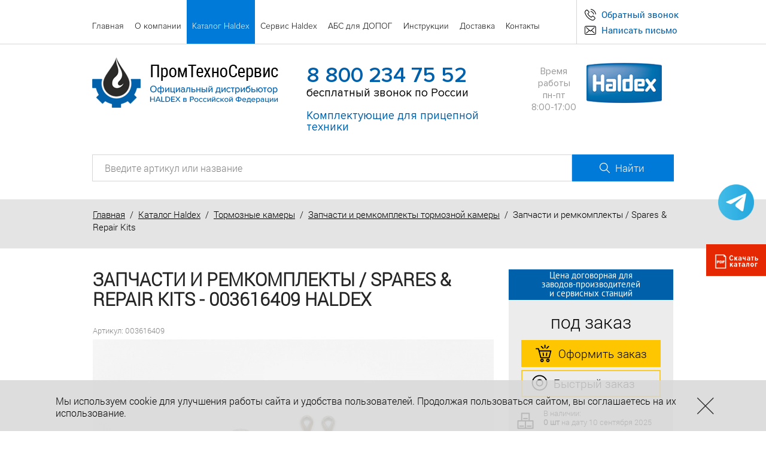

--- FILE ---
content_type: text/html; charset=UTF-8
request_url: https://www.haldex-pts.ru/catalog/tovar/a003616409-318/
body_size: 7402
content:
<!DOCTYPE HTML><html><head><title>003616409 Haldex - Запчасти и ремкомплекты / Spares & Repair Kits</title><meta name="Description" content="Купить Запчасти и ремкомплекты / Spares & Repair Kits 003616409 Haldex в наличии или под заказ с доставкой по всей России"/><meta name="viewport" content="width=device-width, initial-scale=1"><link rel="stylesheet" href="/option/css/style_site.css?rand=100260" type="text/css"><link rel="stylesheet" href="/modul/catalog/option/style.css?rand=100260" type="text/css"><script src="/option/js/jquery-2.2.0.min.js"></script><link rel="stylesheet" href="/themes/css/style.css?rand=100260" type="text/css"><link rel="stylesheet" href="/themes/css/style_media.css?rand=100260" type="text/css"><script src="/themes/js/script.js?rand=100260"></script>




<meta content="text/html; charset=UTF-8" http-equiv="Content-Type"><link rel="SHORTCUT ICON" href="/favicon.ico"></head><body data-page="default" data-theme="2" data-device_detect=""><div class="cmsl_wrapper0"><div class="header1">
    <div class="header1__wrap">
        <div class="header1__wrap_block1">
            <div class="cmsl_wrapper2 header1__wrap_block1_inner">
                <div class="header1__wrap_block1_menu_adaptive">
                    <a href="#">
                        <div class="header1__wrap_block1_menu_adaptive_line"></div>
                        <div class="header1__wrap_block1_menu_adaptive_line"></div>
                        <div class="header1__wrap_block1_menu_adaptive_line"></div>
                    </a>
                </div>
                <div class="header1__wrap_block1_obrat1">
                    <div class="header1__wrap_block1_obrat1_cont">
                        <div class="header1__wrap_block1_obrat1_box" data-key="feed1">
    <a href="#" class="header1__wrap_block1_obrat1_link zakazonline" data-zakazonline-zagol1="Обратный звонок" data-zakazonline-zagol2="" data-zakazonline-template="2">
        <div class="header1__wrap_block1_obrat1_link_icon">
            <img src="/file/i_pic/header1__wrap_block1_obrat1_link_feed1_icon.svg" alt="">
        </div>
        <div class="header1__wrap_block1_obrat1_link_tx">
            Обратный звонок
        </div>
    </a>
</div>

<div class="header1__wrap_block1_obrat1_box" data-key="feed2">
    <a href="#" class="header1__wrap_block1_obrat1_link zakazonline" data-zakazonline-zagol1="Письмо на" data-zakazonline-zagol2="info@haldex-pts.ru" data-zakazonline-template="1">
        <div class="header1__wrap_block1_obrat1_link_icon">
            <img src="/file/i_pic/header1__wrap_block1_obrat1_link_feed2_icon.svg" alt="">
        </div>
        <div class="header1__wrap_block1_obrat1_link_tx">
            Написать письмо
        </div>
    </a>
</div>                    </div>
                </div>
                <div class="header1__wrap_block1_menu">
                    <div class="header1__wrap_block1_menu_wrap">
                        <ul class="header1__wrap_block1_menu_wrap_list"><li class="header1__wrap_block1_menu_wrap_list_item"><a href="/"><span>Главная</span></a></li><li class="header1__wrap_block1_menu_wrap_list_item"><a href="/rus/aboutt/"><span>О компании</span></a></li><li class="header1__wrap_block1_menu_wrap_list_item active"><a href="/catalog/"><span>Каталог Haldex</span></a></li><li class="header1__wrap_block1_menu_wrap_list_item"><a href="/rus/servis-centr/"><span>Сервис Haldex</span></a></li><li class="header1__wrap_block1_menu_wrap_list_item"><a href="/rus/dopog/"><span>АБС для ДОПОГ</span></a></li><li class="header1__wrap_block1_menu_wrap_list_item"><a href="/rus/instrukcii/"><span>Инструкции</span></a></li><li class="header1__wrap_block1_menu_wrap_list_item"><a href="/rus/dostavka/"><span>Доставка</span></a></li><li class="header1__wrap_block1_menu_wrap_list_item"><a href="/rus/contact/"><span>Контакты</span></a></li></ul>                    </div>
                </div>
            </div>
        </div>
        <div class="header1__wrap_block2">
            <div class="cmsl_wrapper1">
                <div class="header1__wrap_block2_wrap">
                    <div class="header1__wrap_block2_info1">
                        <div class="header1__wrap_block2_info1_logo">
    <a href="/"><img src="/file/i_pic/v20_header_logo2.png" alt=""></a>
</div>

<div class="header1__wrap_block2_info1_phone">

        <div class="header1__wrap_block2_info1_phone_number">
            <a href="tel:88002347552">8 800 234 75 52</a>
        </div>
        <div class="header1__wrap_block2_info1_phone_under">
            бесплатный звонок по России<br><br><span style="color:#0060aa;">Комплектующие для прицепной техники</span>
        </div>
</div>

<div class="header1__wrap_block2_info1_timework">
    Время работы<br>
    пн-пт<br>
    8:00-17:00<br>
</div>

<div class="header1__wrap_block2_info1_haldex">
    <a href="/catalog/"><img src="/file/i_pic/v20_header_haldex_logo.png" alt=""></a>
</div>                    </div>
                    <div class="header1__search">
                        <div class="catalog__autocomplete catalog__autocomplete_form3"><form method="GET" action="/catalog/search/">
                <div class="catalog__autocomplete_form3_cont">
                    <div class="catalog__autocomplete_form3_inp">
                        <input type="text" name="text" value="" placeholder="Введите артикул или название" class="catalog__autocomplete_form3_inp_input">
                    </div>
                    <div class="catalog__autocomplete_form3_btn">
                        <button type="button" class="catalog__autocomplete_form3_btn_button">
                            <div class="catalog__autocomplete_form3_btn_button_cont">
                                <div class="catalog__autocomplete_form3_btn_button_icon">
                                    <img src="/file/catalog/catalog__autocomplete_form3_btn_button_icon.png" alt="">
                                </div>
                                <div class="catalog__autocomplete_form3_btn_button_tx">
                                    Найти
                                </div>
                            </div>
                        </button>
                    </div>
                </div>
            </form><div class="result">
				<ul></ul>
			</div></div>                    </div>
                </div>
            </div>
        </div>
    </div>
    <div><style>
@media (max-width: 768px){
.bb1{max-width:100%;}
}
</style>

<!--<div style="text-align:center;"><a href="/catalog/search/?text=950823008"><img src="/file/i_pic/banner/banner-pod-zakaz-2.jpg" class="bb1"></a></div>-->

<!--
<a href="/catalog/search/?text=950823008"><div style="background-position: center; background-image: url('/file/i_pic/banner/banner-pod-zakaz-2.jpg');" class="bb1"></div></a>
-->

<!-- <a href="/catalog/"><div style="background-position: center; background-image: url('/file/i_pic/banner/banner-4-november.jpg'); height: 157px;margin-top:0px; background-repeat: no-repeat; width:100%;"></div></a>-->


<!--<a href="/catalog/"><div style="background-position: center; background-image: url('/file/i_pic/banner/banner-12-years2.jpg'); height: 157px;margin-top:0px; background-repeat: no-repeat; width:100%;"></div></a>-->




</div>    <div class="cmsl_clearfix1"></div>
</div>
<div class="cmsl_theme2">
    <div class="bread_razdsite_wrap">
        <div class="cmsl_wrapper2">
            <div class="bread_crumb"><a href="/">Главная</a> &nbsp;/&nbsp; <a href='/catalog/'>Каталог Haldex</a> &nbsp;/&nbsp; <a href='/catalog/tormoznye-kamery/'>Тормозные камеры</a> &nbsp;/&nbsp; <a href='/catalog/tormoznye-kamery/spares-repair-kits/'>Запчасти и ремкомплекты тормозной камеры</a> &nbsp;/&nbsp; Запчасти и ремкомплекты / Spares & Repair Kits</div>
                    </div>
    </div>

    <div class="cmsl_wrapper2">
        <div class="cmsl_theme2_content cmsl_clearfix1">
            <div class="cmsl_theme2_content_col2">
                <div class="catalog__board_past2"></div>
                
                <div class="catalog__cat_list_tree1_wrap"><div class="catalog__cat_list_tree1_wrap_contractor">
                <div class="catalog__cat_list_tree1_wrap_contractor_cont cmsl_clearfix1">
                    <div class="catalog__cat_list_tree1_wrap_contractor_cont_box1">
                        <div class="catalog__cat_list_tree1_wrap_contractor_pip">
                            <ul>
                                <li></li>
                                <li></li>
                                <li></li>
                            </ul>
                        </div>
                    </div>
                    <div class="catalog__cat_list_tree1_wrap_contractor_cont_box2">
                        <div class="catalog__cat_list_tree1_wrap_contractor_title">
                            Каталог Haldex
                        </div>
                    </div>
                </div>
            </div><div class="catalog__cat_list_tree1"><UL>
            <li ><div class="name"><a href="/catalog/sistemy-abs/">Тормозная система АБС</a></div></li><li ><div class="name"><a href="/catalog/ebs-system/">Системы ЕБС / EBS</a></div></li><li ><div class="name"><a href="/catalog/accessories/">Аксессуары</a></div></li><li class="active"><div class="name"><a href="/catalog/tormoznye-kamery/">Тормозные камеры</a></div><UL>
            <li ><div class="name"><a href="/catalog/tormoznye-kamery/air-over-hydraulic-servo/">Усилитель гидравлики</a> <span class="catalog__cat_list_tree1_count">(0)</span></div></li><li ><div class="name"><a href="/catalog/tormoznye-kamery/brake-chamber/">Тормозная камера</a> <span class="catalog__cat_list_tree1_count">(12)</span></div></li><li ><div class="name"><a href="/catalog/tormoznye-kamery/control-cylinder/">Контрольный цилиндр</a> <span class="catalog__cat_list_tree1_count">(3)</span></div></li><li ><div class="name"><a href="/catalog/tormoznye-kamery/double-diaphragm-spring-brake-actuator-ddsb/">Энергоаккумулятор прицепа</a> <span class="catalog__cat_list_tree1_count">(11)</span></div></li><li ><div class="name"><a href="/catalog/tormoznye-kamery/maxi-brake-cylinder-ksmr/">Maxi Brake Cylinder (KSMR)</a> <span class="catalog__cat_list_tree1_count">(11)</span></div></li><li ><div class="name"><a href="/catalog/tormoznye-kamery/piston-cylinder/">Камера поршневая</a> <span class="catalog__cat_list_tree1_count">(10)</span></div></li><li ><div class="name"><a href="/catalog/tormoznye-kamery/piston-spring-brake-actuator-psb/">Энергоаккумулятор тягача</a> <span class="catalog__cat_list_tree1_count">(10)</span></div></li><li ><div class="name"><a href="/catalog/tormoznye-kamery/pressure-converter/">Конвертер давления</a> <span class="catalog__cat_list_tree1_count">(3)</span></div></li><li class="active"><div class="name"><a href="/catalog/tormoznye-kamery/spares-repair-kits/">Запчасти и ремкомплекты тормозной камеры</a> <span class="catalog__cat_list_tree1_count">(10)</span></div></li>
        </UL></li><li ><div class="name"><a href="/catalog/pnevmaticheskiy-tormoz/">Пневматический тормоз</a></div></li><li ><div class="name"><a href="/catalog/air-disc-brake/">Система дискового тормоза</a></div></li><li ><div class="name"><a href="/catalog/pnevmaticheskaya-podveska/">Пневматическая подвеска</a></div></li><li ><div class="name"><a href="/catalog/podgotovka-vozduha/">Подготовка воздуха</a></div></li><li ><div class="name"><a href="/catalog/brake-adjuster/">Тормозные рычаги, регуляторы тормозов</a></div></li><li ><div class="name"><a href="/catalog/unclassified/">Unclassified</a></div></li>
        </UL></div></div><script>
            //catalogCatListTree1Init();
        </script>            </div>
            <div class="cmsl_theme2_content_col1">
                <div class="cmsl_content cmsl_osntext">
            <div class="catalog__tovar_view1_action"><div class="catalog__tovar_view1_action_title">
                <h1>Запчасти и ремкомплекты / Spares & Repair Kits - 003616409 Haldex</h1>
            </div><div class="catalog__tovar_view1_action_content"><div class="catalog__tovar_view1_action_content_box1"><div class="catalog__tovar_view1_action_article">
                            Артикул: 003616409
                        </div><div class="catalog__board_past_wrap"><div class="catalog__tovar_card_board"><div class="catalog__tovar_card_board_header"><div>
                        Цена договорная для<br>
                        заводов-производителей<br>
                        и сервисных станций
                    </div></div><div class="catalog__tovar_card_board_content"><div class="catalog__tovar_card_board_pricewrap empty">
                            <div class="catalog__tovar_card_board_pricewrap_underoder">
                                под заказ
                            </div>
                        </div><div class="catalog__tovar_card_board_feedback">
                        <a href="#" class="catalog__oneclick catalog__tovar_card_board_feedback_button1" onclick='catalog_oneclick(event,"318","","");' data-oneclick_reqtype_id="1">
                            <div class="catalog__tovar_card_board_feedback_button1_cont">
                                <div class="catalog__tovar_card_board_feedback_button1_ico"></div>
                                <div class="catalog__tovar_card_board_feedback_button1_tx">Оформить заказ</div>
                            </div>
                        </a>
                        <a href="#" class="catalog__oneclick catalog__tovar_card_board_feedback_button2" onclick='catalog_oneclick(event,"318","","");'" data-oneclick_reqtype_id="2">
                            <span class="catalog__tovar_card_board_feedback_button2_ico"></span>
                            Быстрый заказ
                        </a><div class="catalog__tovar_card_board_feedback_enum">
                                <div class="catalog__tovar_card_board_enum">
                                    <div class="catalog__tovar_card_board_enum_item cmsl_clearfix3">
                                        <div class="catalog__tovar_card_board_enum_item_box1">
                                            <img src="/file/catalog/catalog__tovar_card_board_enum_ico3.png" alt="">
                                        </div>
                                        <div class="catalog__tovar_card_board_enum_item_box2 catalog__tovar_card_board_enum_quantity ">
                                            <span class="catalog__tovar_card_board_enum_quantity_highlight">В наличии:</span><br>
                                            <span class="catalog__tovar_card_board_enum_quantity_highlight"><b>0 шт</b></span> на дату <nobr>10 сентября 2025</nobr>
                                        </div>
                                    </div>
                                </div>
                            </div></div><div class="catalog__tovar_card_board_line">&nbsp</div><div class="catalog__tovar_card_board_enum">
						<!--
                        <div class="catalog__tovar_card_board_enum_item cmsl_clearfix3">
						
                            <div class="catalog__tovar_card_board_enum_item_box1">
                                <img src="/file/catalog/catalog__tovar_card_board_enum_ico1.png" alt="">
                            </div>
                            <div class="catalog__tovar_card_board_enum_item_box2">
                                <a href="#" class="catalog__oneclick" onclick='catalog_oneclick(event,"318","","");' data-oneclick_reqtype_id="3">
                                    Нашли дешевле? <br>
                                    Снизим цену!
                                </a>
                            </div>
                        </div>-->
                        <div class="catalog__tovar_card_board_enum_item cmsl_clearfix3">
                            <div class="catalog__tovar_card_board_enum_item_box1">
                                <img src="/file/catalog/catalog__tovar_card_board_enum_ico2.png" alt="">
                            </div>
                            <div class="catalog__tovar_card_board_enum_item_box2">
                                Доставка &mdash; <b>бесплатно</b> до терминала транспортной компании в г. Набережные Челны.
                            </div>
                        </div>
                    </div></div></div></div>
                    <div class="catalog__board_past1"></div><div class="catalog__tovar_view1_action_photo_pane"><link rel="stylesheet" href="/option/js/slick/slick.css" type="text/css">
                            <link rel="stylesheet" href="/option/js/slick/slick-theme.css" type="text/css">
                            <link rel="stylesheet" href="/option/js/slick/custom/catalogslide1/style.css?rand=227317" type="text/css">
                            <script src="/option/js/slick/slick.min.js"></script><div class="catalogslider1"><div class="tovar_photo_slide1_wrap"><div class="tovar_photo_slide1"><div class="item" data-gallery_index="0">
                                                <div class="item_inner">
                                                    <img src="/file/catalog/pic/thumb1/85e0a40bbdebb9583837391986b665e2.jpg" alt="Запчасти и ремкомплекты / Spares & Repair Kits - 003616409">
                                                </div>
                                            </div></div></div></div><script>
                                var catalog__tovar_photo=1;
                            </script><script src="/option/js/slick/custom/catalogslide1/script.js?rand=965512"></script><div class="catalog__tovar_view1_gallery_pane" style="display:none;"><a href="/file/catalog/pic/thumb1/85e0a40bbdebb9583837391986b665e2.jpg" class="fancybox-my3" rel="gallery1" data-gallery_index="0">
                                        <img src="/file/catalog/pic/thumb5/85e0a40bbdebb9583837391986b665e2.jpg" alt="">
                                    </a></div></div></div><div class="catalog__tovar_view1_action_content_box2"><div class="catalog__tovar_view1_action_seotext1">Запчасть Haldex 003616409 под заказ по низкой цене - Запчасти и ремкомплекты / Spares & Repair Kits. 
                            Доставка транспортной компанией по всей России</div><div class="catalog__tovar_view1_action_cat_pane">
                            Категория: <a href="/catalog/tormoznye-kamery/spares-repair-kits/">Запчасти и ремкомплекты тормозной камеры</a>
                        </div><div class="catalog__tovar_view1_action_desc_anons">
                        
                    </div><div class="catalog__tovar_view1_action_text1 cmsl_clearfix3"></div></div><div class="catalog__tovar_view1_action_oneclick2">
                    <a href="#" class="catalog__oneclick catalog__tovar_card_board_feedback_button1" onclick='catalog_oneclick(event,"318","","");' data-oneclick_reqtype_id="1">
                        <div class="catalog__tovar_card_board_feedback_button1_cont">
                            <div class="catalog__tovar_card_board_feedback_button1_ico"></div>
                            <div class="catalog__tovar_card_board_feedback_button1_tx">Узнать цену</div>
                        </div>
                    </a>
                </div></div></div><div class="catalog__tovar_view1_action_footer"><div class="catalog__tovar_view1_action_syster"><div class="catalog__tovar_view1_action_syster">
                        <div class="catalog__tovar_view1_action_syster_line">&nbsp;</div>
                        <div class="catalog__tovar_view1_action_syster_title">
                            Другие товары категории: Запчасти и ремкомплекты тормозной камеры
                        </div>
                        <div class="catalog__tovar_view1_action_syster_content"><div class="catalog__tovar_list2"><div class="catalog__tovar_list2_item"><div class="catalog__tovar_list2_item_inner"><div class="catalog__tovar_list2_photo_wrap"><a href="/catalog/tovar/a003561409i-310/" class="catalog__tovar_list2_photo" style="background-image:url(/file/catalog/pic/thumb4/e42af4ce50c13fb86f13af409f2694a6.jpg);"></a></div><a href="/catalog/tovar/a003561409i-310/" title="Запчасти и ремкомплекты / Spares &amp; Repair Kits - 003561409i" class="catalog__tovar_list2_content"><div class="catalog__tovar_list2_article">
                            арт.: 003561409i
                        </div><div class="catalog__tovar_list2_name">
                        Запчасти и ремкомплекты / Spares & Repair Kits
                    </div></a><a href="/catalog/tovar-sample/haldex-vnalichii/" class="catalog__tovar_list2_quantity">
                            129 шт
                        </a></div></div><div class="catalog__tovar_list2_item"><div class="catalog__tovar_list2_item_inner"><div class="catalog__tovar_list2_photo_wrap"><a href="/catalog/tovar/a003033609-306/" class="catalog__tovar_list2_photo" style="background-image:url(/file/catalog/pic/thumb4/249100d348b8a53ccfcec4918893f1da.jpg);"></a></div><a href="/catalog/tovar/a003033609-306/" title=" Запчасти и ремкомплекты / Spares &amp; Repair Kits - 003033609" class="catalog__tovar_list2_content"><div class="catalog__tovar_list2_article">
                            арт.: 003033609
                        </div><div class="catalog__tovar_list2_name">
                         Запчасти и ремкомплекты / Spares & Repair Kits
                    </div></a></div></div><div class="catalog__tovar_list2_item"><div class="catalog__tovar_list2_item_inner"><div class="catalog__tovar_list2_photo_wrap"><a href="/catalog/tovar/a003402109-307/" class="catalog__tovar_list2_photo" style="background-image:url(/file/catalog/pic/thumb4/20bf84a77b28833cc099871ba0e343f9.jpg);"></a></div><a href="/catalog/tovar/a003402109-307/" title="Запчасти и ремкомплекты / Spares &amp; Repair Kits - 003402109" class="catalog__tovar_list2_content"><div class="catalog__tovar_list2_article">
                            арт.: 003402109
                        </div><div class="catalog__tovar_list2_name">
                        Запчасти и ремкомплекты / Spares & Repair Kits
                    </div></a></div></div><div class="catalog__tovar_list2_item"><div class="catalog__tovar_list2_item_inner"><div class="catalog__tovar_list2_photo_wrap"><a href="/catalog/tovar/a003561409-308/" class="catalog__tovar_list2_photo" style="background-image:url(/file/catalog/pic/thumb4/7626f7cc4cfaaa6aaa1489021b87fb95.jpg);"></a></div><a href="/catalog/tovar/a003561409-308/" title="Запчасти и ремкомплекты / Spares &amp; Repair Kits - 003561409 " class="catalog__tovar_list2_content"><div class="catalog__tovar_list2_article">
                            арт.: 003561409 
                        </div><div class="catalog__tovar_list2_name">
                        Запчасти и ремкомплекты / Spares & Repair Kits
                    </div></a></div></div><div class="catalog__tovar_list2_item"><div class="catalog__tovar_list2_item_inner"><div class="catalog__tovar_list2_photo_wrap"><a href="/catalog/tovar/a003567809-311/" class="catalog__tovar_list2_photo" style="background-image:url(/file/catalog/pic/thumb4/5dbf37729e289a67d3aa8db5dbb054b7.jpg);"></a></div><a href="/catalog/tovar/a003567809-311/" title="Запчасти и ремкомплекты / Spares &amp; Repair Kits - 003567809 " class="catalog__tovar_list2_content"><div class="catalog__tovar_list2_article">
                            арт.: 003567809 
                        </div><div class="catalog__tovar_list2_name">
                        Запчасти и ремкомплекты / Spares & Repair Kits
                    </div></a></div></div><div class="catalog__tovar_list2_item"><div class="catalog__tovar_list2_item_inner"><div class="catalog__tovar_list2_photo_wrap"><a href="/catalog/tovar/a003567909-314/" class="catalog__tovar_list2_photo" style="background-image:url(/file/catalog/pic/thumb4/094d2773b17559dee614ccc2ffcbc64a.jpg);"></a></div><a href="/catalog/tovar/a003567909-314/" title="Запчасти и ремкомплекты / Spares &amp; Repair Kits - 003567909 " class="catalog__tovar_list2_content"><div class="catalog__tovar_list2_article">
                            арт.: 003567909 
                        </div><div class="catalog__tovar_list2_name">
                        Запчасти и ремкомплекты / Spares & Repair Kits
                    </div></a></div></div><div class="catalog__tovar_list2_item"><div class="catalog__tovar_list2_item_inner"><div class="catalog__tovar_list2_photo_wrap"><a href="/catalog/tovar/a003568009-316/" class="catalog__tovar_list2_photo" style="background-image:url(/file/catalog/pic/thumb4/58b2562b8ae5afddbef530d14ed4143b.jpg);"></a></div><a href="/catalog/tovar/a003568009-316/" title="Запчасти и ремкомплекты / Spares &amp; Repair Kits - 003568009" class="catalog__tovar_list2_content"><div class="catalog__tovar_list2_article">
                            арт.: 003568009
                        </div><div class="catalog__tovar_list2_name">
                        Запчасти и ремкомплекты / Spares & Repair Kits
                    </div></a></div></div><div class="catalog__tovar_list2_item"><div class="catalog__tovar_list2_item_inner"><div class="catalog__tovar_list2_photo_wrap"><a href="/catalog/tovar/a003568309-317/" class="catalog__tovar_list2_photo" style="background-image:url(/file/catalog/pic/thumb4/d6425df1459609f5497be1faf1267ae7.jpg);"></a></div><a href="/catalog/tovar/a003568309-317/" title="Запчасти и ремкомплекты / Spares &amp; Repair Kits - 003568309 " class="catalog__tovar_list2_content"><div class="catalog__tovar_list2_article">
                            арт.: 003568309 
                        </div><div class="catalog__tovar_list2_name">
                        Запчасти и ремкомплекты / Spares & Repair Kits
                    </div></a></div></div><div class="catalog__tovar_list2_item"><div class="catalog__tovar_list2_item_inner"><div class="catalog__tovar_list2_photo_wrap"><a href="/catalog/tovar/a0120540090-319/" class="catalog__tovar_list2_photo" style="background-image:url(/file/catalog/pic/thumb4/5bda271b99f54d63b491945c9d55a980.jpg);"></a></div><a href="/catalog/tovar/a0120540090-319/" title="Запчасти и ремкомплекты / Spares &amp; Repair Kits - 0120540090" class="catalog__tovar_list2_content"><div class="catalog__tovar_list2_article">
                            арт.: 0120540090
                        </div><div class="catalog__tovar_list2_name">
                        Запчасти и ремкомплекты / Spares & Repair Kits
                    </div></a></div></div></div></div>
                    </div></div></div>
            <div style="width:100%;height:1px;"></div>
        </div>            </div>
        </div>
    </div>
</div>

    <div class="categ__hand_block template_2">
            <div class="categ__hand_block__title">
    Выберите необходимую запчасть HALDEX из каталога
</div>

<div class="categ__hand_block__content">

<div class="categ_link">
<div><a href="/catalog/tovar/1583/" style="color: #0060aa;">Комплект EBS в наличии</a></div>
<div><a href="/catalog/sistemy-abs/">тормозная система абс</a></div>
<div><a href="/catalog/sistemy-abs/komplekt-abs/">комплекты абс</a></div>
<div><a href="/catalog/sistemy-abs/abs-modulator-relay-valve-mrv/">модуляторы абс</a></div>
<div><a href="/catalog/sistemy-abs/datchik-abs/">датчики абс / ABS</a></div>
<div><a href="/catalog/sistemy-abs/electronic-control-unit-ecu/">блок абс</a></div>
<div><a href="/catalog/ebs-system/">EBS системы EB+</a></div>
<div><a href="/catalog/ebs-system/komplekt-ebs/">комплекты EBS</a></div>
<div><a href="/catalog/ebs-system/eb-system/">модуляторы EBS</a></div>
<div><a href="/catalog/ebs-system/electronic-control-unit-ecu/">блок EBS</a></div>
<div><a href="/catalog/pnevmaticheskaya-podveska/">пневмоподвеска</a></div>
<div><a href="/catalog/brake-adjuster/">Тормозные рычаги</a></div>
<div><a href="/catalog/tovar-sample/haldex-vnalichii/" style="color: #0060aa;">запчасти Haldex в наличии</a></div>
</div>

<p>&nbsp;</p>

<div class="categ_link">
<div><a href="https://www.npfpromts.ru/catalog/search/?text=scania" style="color: #0060aa;" target="_blank">Вискомуфта Scania</a></div>
<div><a href="https://www.npfpromts.ru/catalog/tovar/62/" style="color: #0060aa;" target="_blank">571092, 1392261, 1393424, 571082 Муфта вентилятора вязкостная FM118</a></div>
</div>



</div>
        </div>	<div><!--<div style="background-position: center; background-image: url('/file/i_pic/banner/price-menshe3.jpg'); height: 157px;margin-top:20px; background-repeat: no-repeat; width:100%;"></div>


<a href="https://www.npfpromts.ru" target="_blank"><div style="background-position: center; background-image: url('/file/i_pic/slide/2022/slide-npfpromts_min.jpg'); height: 157px;margin-top:0px; background-repeat: no-repeat; width:100%;"></div></a>

-->



<style>
.bb2{max-width:100%;}
@media (max-width: 768px){
.bb2{max-width:100%;}
}
</style>

<div style="text-align:center;"><a href="https://www.npfpromts.ru"><img src="/file/i_pic/slide/2022/slide-npfpromts_min.jpg" class="bb2"></a></div>



</div>
<div class="footer1 bordered">
    <div class="cmsl_wrapper1">
        <div class="footer1__wrap">
            <div class="footer1__wrap_logo">
	<div class="footer1__wrap_logo_img">
<a href="/"><img src="/file/i_pic/haldex4.jpg " alt="Логотип Haldex" style="padding: 5px;"> </a>
<a href="/"><img src="/file/i_pic/logo2.png " alt="Логотип ПромТехноСервис" style="padding: 5px;"></a>
	</div>
	<div class="footer1__wrap_logo_text">
		<div class="footer1__wrap_logo_text_num">
			<a href="tel:88002347974" style="color:#000;text-decoration:none;">8 800 234 75 52</a>
		</div>
		<div class="footer1__wrap_logo_text_text1">
			бесплатный звонок по России
		</div>
	</div>
</div>
<div class="footer1__wrap_copy">
	© НПФ “ПромТехноСервис”<br> официальный дистрибьютор Haldex в России
</div>

 <div style="font-size:16px; padding: 60px 0px;color:#666; border-bottom: 1px solid #ccc;">
 <a href="/rus/politika-konfidencialnosti/" target="_blank" style="color:#666;">Политика конфиденциальности в отношении обработки персональных данных</a><br>
 <a href="/rus/personalnie-dannie/" target="_blank" style="color:#666;">Согласие на обработку и хранение персональных данных</a>
 </div>

<script type="application/ld+json">
{
  "@context": "http://schema.org",
  "@type": "Organization",
  "address": {
    "@type": "PostalAddress",
    "addressLocality": "Набережные Челны",
    "postalCode": "423812",
    "streetAddress": "пр. Московский, дом 91 (7/11), 2-й этаж, каб.36."
  },
  "email": "info@haldex-pts.ru",
  "name": "ООО ПНФ ПромТехноСервис - официальный дистрибьютор Haldex в России",
  "telephone": "8 800 234 75 52"
}
</script>

<script type="application/ld+json">
{
  "@context": "http://schema.org",
  "@type": "WebSite",
  "url": "https://www.haldex-pts.ru/",
  "potentialAction": {
    "@type": "SearchAction",
    "target": "https://www.haldex-pts.ru/catalog/search/?text={query}",
    "query-input": "required name=query"
  }
}
</script>
            <div class="footer1__wrap_leli">
                <div class="block_leli1">
                    <a class="leli" href="https://www.leli.ru/" target="_blank">Создание сайта</a><br> <a class="leli" href="https://www.leli.ru/" target="_blank">Интернет-студия LELI</a>
                </div>
                <div class="block_leli2">
                    <a href="https://www.leli.ru/" target="_blank"><img src="https://www.leli.ru/i/leli_ru.jpg" alt="Интернет студия LELI, разработка сайтов, раскрутка сайтов, создание сайтов" width="30" height="30" style="border: 0;"></a>
                </div>
            </div>
            <div class="footer1__wrap_counters">
                            </div>
        </div>
    </div>
</div>

</div>


<div class="cmsl_warning_cookie">
            <div class="cmsl_warning_cookie_inner">
                <div class="cmsl_warning_cookie_section1">
                    <div class="cmsl_warning_cookie_section1_box1">
                        <div class="cmsl_warning_cookie_tx">Мы используем cookie для улучшения работы сайта и удобства пользователей. Продолжая пользоваться сайтом, вы соглашаетесь на их использование.</div>
                    </div>
                    <div class="cmsl_warning_cookie_section1_box2">
                        <div class="cmsl_warning_cookie_close cmsl_warning_cookie_accept"></div>
                    </div>
                </div>
            </div>
        </div>

<div class="fixright">
<!--<div style="text-align:right;padding: 20px 20px 40px 0;"><a href="https://wa.me/79173914376" target="_blank" rel="nofollow"><img src="/file/i_pic/fix/instafix2.png" alt="Напишите нам в WhatsApp" width="60"></a></div>-->

<div style="text-align:right;padding: 20px 20px 40px 0;"><a href="https://t.me/NPFPromts" target="_blank" rel="nofollow"><img src="/file/i_pic/telegram.png" alt="Напишите нам в Telegram" width="60"></a></div>

    <a href="/file/i_pic/pdf/catalog_EBS_ABS_2021-1.pdf" target="_blank"><img src="/i/icon_catalog.png" alt="Системы EBS и ABS. Рекомендации по подбору" title="Скачать каталог систем EBS и ABS"></a>
</div>

<script src="/option/js/FitVids.js-master/jquery.fitvids.js"></script>
<script>
    $(function(){
        $(".cmsl_osntext").fitVids();
    });
</script>
<link href="/option/css/style_css.php?site__style&site__dop_style&site__basic&site2__style2&rand=100260" rel="stylesheet" type="text/css"><link rel="stylesheet" href="/option/css/style_media.css?rand=100260" type="text/css"><link rel="stylesheet" href="/option/css/style_adaptiv.css?rand=100260" type="text/css"><script src="/option/js/dialogred/script.js?rand=100260" type="text/javascript"></script><link rel="stylesheet" href="/option/js/dialogred/style.css?rand=100260" type="text/css"><link rel="stylesheet" href="/option/js/dialogred/style_media.css?rand=100260" type="text/css"><script src="/option/js/jquery.matchheight-min.js" type="text/javascript"></script><script src="/option/js/script.js?rand=100260"></script><link rel='stylesheet' href='/option/js/toupmove/style.css'><script src="/option/js/toupmove/script.js"></script><link rel="stylesheet" href="/option/js/spacehub/style.css?rand=100260" type="text/css"><script src="/option/js/spacehub/script.js?rand=100260"></script><script src="/option/js/serialize_to_json/dist/jquery.serializeToJSON.mim.js"></script><script type="text/javascript" src="/option/adaptivetoggle/script.js"></script><link rel="stylesheet" href="/option/adaptivetoggle/style.css"><link rel="stylesheet" href="/modul/catalog/plugin/search/usr/style.css?rand=100260" type="text/css"><link rel="stylesheet" href="/modul/catalog/option/style_media.css?rand=100260" type="text/css"><script type="text/javascript" src="/modul/catalog/option/js/script.js?rand=100260"></script><script src="/modul/catalog/plugin/autocomplete/script.js?rand=100260"></script><link rel="stylesheet" href="/modul/catalog/plugin/autocomplete/style.css?rand=100260" type="text/css"><script type="text/javascript" src="/modul/catalog/plugin/basket/script.js?rand=100260"></script><link rel="stylesheet" href="/modul/catalog/plugin/basket/style.css?rand=100260" type="text/css"><script type='text/javascript' src='/modul/catalog/plugin/oneclick/script.js?rand=100260'></script><link rel='stylesheet' href='/modul/catalog/plugin/oneclick/style.css?rand=100260' type='text/css'><link rel="stylesheet" href="/modul/catalog/plugin/delivery_dpd/style.css?rand=100260" type="text/css"><link rel="stylesheet" href="/modul/catalog/plugin/delivery_dpd/style_media.css?rand=100260" type="text/css"><script type="text/javascript" src="/modul/catalog/plugin/delivery_dpd/script.js?rand=100260"></script><link rel="stylesheet" href="/modul/catalog/plugin/delivery_pecom/style.css?rand=100260" type="text/css"><link rel="stylesheet" href="/modul/catalog/plugin/delivery_pecom/style_media.css?rand=100260" type="text/css"><script type="text/javascript" src="/modul/catalog/plugin/delivery_pecom/script.js?rand=100260"></script><link rel="stylesheet" href="/modul/news/option/style.css" type="text/css"><link rel="stylesheet" href="/modul/news/option/style_media.css" type="text/css"><script type="text/javascript" src="/plugin/zakazonline/script.js?rand=100260"></script><link rel="stylesheet" href="/plugin/zakazonline/style.css?rand=100260" type="text/css"><script src="/option/js/fancybox/lib/jquery.mousewheel-3.0.6.pack.js"></script><script src="/option/js/fancybox/source/jquery.fancybox.js?v=2.1.5"></script><link rel="stylesheet" type="text/css" href="/option/js/fancybox/source/jquery.fancybox.css?v=2.1.5" media="screen"><script src="/option/js/fancybox/init.js"></script><script src="/option/js/devicelab/script.js?rand=100260"></script>



<!-- Yandex.Metrika counter -->
<script type="text/javascript" >
   (function(m,e,t,r,i,k,a){m[i]=m[i]||function(){(m[i].a=m[i].a||[]).push(arguments)};
   m[i].l=1*new Date();k=e.createElement(t),a=e.getElementsByTagName(t)[0],k.async=1,k.src=r,a.parentNode.insertBefore(k,a)})
   (window, document, "script", "https://mc.yandex.ru/metrika/tag.js", "ym");

   ym(44812402, "init", {
        clickmap:true,
        trackLinks:true,
        accurateTrackBounce:true,
        webvisor:true
   });
</script>
<noscript><div><img src="https://mc.yandex.ru/watch/44812402" style="position:absolute; left:-9999px;" alt="Яндекс.Метрика" /></div></noscript>
<!-- /Yandex.Metrika counter -->




</body></html>

--- FILE ---
content_type: text/css
request_url: https://www.haldex-pts.ru/modul/catalog/option/style.css?rand=100260
body_size: 8541
content:
.catalog__cat_list1{
    text-align: left;
}
.catalog__cat_list1_item{
    margin-top:20px;
    /*border-top:1px #e1e1e1 solid;*/
    padding-left:30px;
}
.catalog__cat_list1_item:nth-child(1){
    margin-top:0;
}
.catalog__cat_list1_name{
    padding-left:20px;
    background-image:url(../img/cat_list1_ico.png);
    background-repeat:no-repeat;
    background-position:0 50%;
}
.catalog__cat_list1_name a{
    font-size:21px;
    line-height:1.2;
}
.catalog__cat_list1_count{
    color:#666;
    font-size:80%;
    display:inline-block;
}

.catalog__cat_list2{
    font-size:0;
}
.catalog__cat_list2_item{
    display:inline-block;
    vertical-align:top;
    width:33.33%;
    padding:0px 7px 30px 7px;
    margin-bottom:0;
}
.catalog__cat_list2 a{
    /*
    position:relative;
    height:100%;
    text-decoration:none !important;
    */
}
.catalog__cat_list2 a:after{
    content:'';
    border:0px #d3d3d3 solid;
}
.catalog__cat_list2_photo{
    display:block;
    text-align:center;
    padding-top:70%;
    overflow:hidden;
    background-repeat:no-repeat;
    background-size:cover;
    background-position:center center;
}
.catalog__cat_list2_photo img{
    vertical-align:top;
    max-height:100%;
    width:auto;
    position:relative;
    top:50%;
    -webkit-transform: translateY(-50%);
    -moz-transform: translateY(-50%);
    -ms-transform: translateY(-50%);
    -o-transform: translateY(-50%);
    transform: translateY(-50%);
}
.catalog__cat_list2_name{
    margin-top:9px;
    text-align:center;
    font-size:17px;
    line-height:1.3;
}
.catalog__cat_list2_name a{
    font-size:17px;
    line-height:1.3;
    text-decoration:underline;
}
.catalog__cat_list2_name a:hover{
    text-decoration:none;
}
.catalog__cat_list2_count{
    font-size:14px;
    color:#838383;
}
/*
.catalog__cat_list2 a:hover:after{
    content:'';
    display:block;
    position:absolute;
    top:0;
    right:0;
    bottom:0;
    left:0;
    border:3px #d3d3d3 solid;
    z-index:10;
    pointer-events:none;
    
    -webkit-transition:all 0.10s ease-in 0.05s;
    -moz-transition:all 0.10s ease-in 0.05s;
    -o-transition:all 0.10s ease-in 0.0.05s;
    transition:all 0.10s ease-in 0.05s;
}
*/

.catalog__cat_list3_item{
    padding:30px 15px 0 15px;
    margin-top:40px;
    border-top:1px #dadada solid;
}
.catalog__cat_list3_item:nth-child(1){
    margin:0;
    padding-top:0;
    border:0;
}
.catalog__cat_list3_name{
    font-size:26px;
    line-height:1.3;
    color:#000;
}
.catalog__cat_list3_content{
    margin-top:15px;
}
.catalog__cat_list3_photo{
    float:left;
    max-width:300px;
    padding-top:10px;
    margin-right:40px;
    padding-bottom:10px;
    padding-left:20px;
}
.catalog__cat_list3_photo img{
    max-width:100%;
    height:auto;
}
.catalog__cat_list3_text1{
    font-size:15px;
    line-height:1.6;
}

.catalog__catlist_syster{
    text-align:center;
}

.catalog__catlist_syster .block{
    width:200px;
    display:inline-block;
    vertical-align:top;
    margin:0px 5px 5px 5px;
    padding:10px;
    /*
    border-radius:10px;
    */
}
.catalog__catlist_syster .block .name a{
    font-size:18px;
    line-height:1.2;
    color:#202b77;
    display:inline-block;
}
.catalog__catlist_syster .block.act{
    background:#202b77;
}
.catalog__catlist_syster .block.act a{
    color:#c8dcf3;
}

.catalog__catlist_syster .block .count{
    color:#666;
    font-size:80%;
    display:inline-block;
}

.catalog__cat_lister_action_cat_syster{
    border-bottom:1px #ccc solid;
    padding-bottom:10px;
    margin-bottom:45px;
}

.catalog__cat_lister_action_text1{
    margin-bottom:30px;
}

.catalog__cat_lister_action_text2{
    margin-top:50px;
}

.catalog__cat_lister_action_razdsite{
    margin-bottom:30px;
}

.catalog__cat_action_syster_list{
    display:none;
    margin:0 0 30px 0;
    border-bottom:2px #ccc solid;
    padding:0 15px;
    padding-bottom:15px;
}

.catalog__cat_syster_list1{
    text-align:center;
}
.catalog__cat_syster_list1_item{
    display:inline-block;
    vertical-align:top;
    padding:5px;

}
.catalog__cat_syster_list1_item a{
    display:inline-block;
    border:1px #b8b8b8 solid;
    background:#f8f8f8;
    font-size:17px;
    line-height:1;
    color:#000;
    font-family:PFDinTextCondProLight;
    padding:7px 10px;
    text-decoration:none;
}
.catalog__cat_syster_list1_item a:hover{
    text-decoration:underline;
}
.catalog__cat_syster_list1_item.active a{
    background:#b8b8b8;
}

.catalog__cat_view_action_header{
    position:relative;
}
.catalog__cat_view_action_but_feedback{
    text-align:center;
    margin-top:30px;
}

.catalog__cat_view_action_price{
    font-size:20px;
    line-height:1;
    margin-top:30px;
    margin-bottom:30px;
    padding-left:10px;
}
.catalog__cat_view_action_price .ico{
    display:inline-block;
    vertical-align:middle;
    width:23px;
    height:23px;
    background-image:url(/modul/catalog/img/money_ico1.png);
    background-repeat:no-repeat;
    background-size:23px auto;
    margin-right:5px;
}

.catalog__cat_view_action_price2{
    position:absolute;
    top:40px;
    right:-15px;
    font-size:20px;
    line-height:1;
    color:#fff;
    background:#0081dc;
    padding:12px 50px 12px 50px;
    opacity:0.9;
}

.catalog__cat_view_action_text1{
    margin:30px 0;
}
.catalog__cat_view_action_text2{
    margin:30px 0;
}
.catalog__cat_view_action_photo{
    min-height:200px;
    text-align:center;
}
.catalog__cat_view_action_photo img{
    max-width:100%;
    height:auto;
}

.catalog__cat_view_action_linegor{
    line-height:1px;
    height:1px;
    background:#d7d7d7;
    margin:30px 0;
}


.catalog__tovar_view1_action{
    position:relative;
}

.catalog__tovar_view1_action_sale_abs{
    position:absolute;
    top:-36px;
    right:100%;
    z-index:50;
    width:153px;
    height:281px;
    margin-right:15px;
}

.catalog__tovar_view1_action_title{
    /*
    text-align:center;
    margin:30px 0 40px 0;
    */
    margin-bottom:30px;
    min-height:66px;
}
.catalog__tovar_view1_action_title h1{
    /*
    font-size:32px;
    line-height:1.4;
    text-transform:none;
    margin:0;
    margin-top:-5px;
    */
}

.catalog__tovar_view1_action_cat_pane{
    margin-top:20px;
    line-height:1;
}
.catalog__tovar_view1_action_cat_pane a{
    color:inherit;
}

.catalog__tovar_view1_action_article{
    margin-bottom:7px;
    font-size:13px;
    line-height:1;
    color:#858585;
}

.catalog__tovar_view1_action_mass{
    margin-top:10px;
}


.catalog__tovar_view1_action_content{
    min-height:350px;
}
/*
.catalog__tovar_view1_action_content_box1{
    position:relative;
    float:left;
    width:50%;
}
.catalog__tovar_view1_action_content_box2{
    margin-left:50%;
    padding-left:30px;
}
*/


.catalog__tovar_view1_action .catalog__charact{
    font-size:15px;
    line-height:1;
    margin-top:30px;
    max-width:500px;
}
.catalog__tovar_view1_action .catalog__charact .cont{
    margin-top:20px;
}

.catalog__tovar_view1_action_photo_pane{
    width:100%;
    overflow:hidden;
    margin:0 auto;
    position:relative;
    min-height:200px;
}

.catalog__tovar_view1_action_photo_pane_one{
    text-align:center;
}

.catalog__tovar_view1_action_photo_pane_one img{
    max-width:100%;
    height:auto;
}

.catalog__tovar_view1_action .action_type{
    position: absolute;
    top: 15px;
    right: 0;
    z-index: 110;
}

.catalog__tovar_view1_action_footer{
    margin-top:100px;
}


.catalog__tovar_view1_action_syster2{
    margin-top:30px;
}


.catalog__tovar_view1_action_cont-header{
    margin-bottom:20px;
}
.catalog__tovar_view1_action_cont-header_box1{
    float:left;
    width:64%;
}
.catalog__tovar_view1_action_cont-header_box2{
    margin-left:64%;
    text-align:left;
}

.catalog__tovar_view1_action_cont-header2_box1{
    float:left;
    width:150px;
}
.catalog__tovar_view1_action_cont-header2_box2{
    margin-left:150px;
    text-align:center;
}

.catalog__tovar_view1_action_seotext1{
    margin-top:25px;
}

.action_type_box {
    margin-top: 4px;
    text-align: right;
}

.action_type_box_inner {
    display: inline-block;
    padding: 0 4px 0 35px;
    line-height: 1;
    position: relative;
    height: 40px;
    text-align: left;
}

.action_type_box:nth-child(1) {
    margin: 0;
}

.action_type_box span {
    display: block;
    font-size: 15px;
    line-height: 0.9;
    color: white;
    font-family: PFDinTextCondProMedium;
}

.action_type_box_ico {
    display: block;
    position: absolute;
    left: 5px;
    top: 50%;
}

.action_type_box_ico img {
-webkit-transforntranslateY(- 50 %);
    -moz-transform: translateY(-50%);
    -ms-transform: translateY(-50%);
    -o-transform: translateY(-50%);
    transform: translateY(-50%);
}

.catalog__tovar_view1_action .info_wrap{
    padding: 0 10px;
    min-height: 200px;
}


.catalog__tovar_view1_action_pricelist{
    /*
    white-space:nowrap;
    */
    margin-top:27px;
}
.catalog__tovar_view1_action_pricelist_box1{
    display:inline-block;
    vertical-align:top;
    font-size:28px;
    line-height:1;
    display:none;
}
.catalog__tovar_view1_action_pricelist_box2{
    display:inline-block;
    vertical-align:top;
    text-align:left;
}
.catalog__tovar_view1_action_pricelist_price{
    font-size:32px;
    line-height:1;
    color:#000;
    display:inline-block;
}
.catalog__tovar_view1_action_pricelist_price_old{
    margin-left:15px;
    font-size:20px;
    line-height:1;
    display:inline-block;
}
.catalog__tovar_view1_action_pricelist .red{
    color:#de0000;
}
.catalog__tovar_view1_action_pricelist .through{
    text-decoration:line-through;
}

.catalog__tovar_view1_action_pricelist_lite{
}
.catalog__tovar_view1_action_pricelist_lite_content{
    font-size:35px;
    line-height:1;
    /*
    font-family:"PT Sans";
    */
    min-height:45px;
    padding-top:5px;
}
.catalog__tovar_view1_action_pricelist_lite_footer{
    margin-top:8px;
    font-size:11px;
    line-height:1;
    font-weight:normal;
    font-family:RobotoLight;
}
.catalog__tovar_view1_action_pricelist_lite.empty .catalog__tovar_view1_action_pricelist_lite_content{
    font-size:32px;
}

.catalog__tovar_view1_action_pricelist2_price_now{
    font-size:35px;
    line-height:1;
    font-weight:bold;
}
.catalog__tovar_view1_action_pricelist2_price_old{
    margin-top:8px;
    font-size:16px;
    line-height:1;
    color:#595959;
    text-decoration: line-through;
}
.catalog__tovar_view1_action_pricelist2.sale .catalog__tovar_view1_action_pricelist2_price_now{
    color:red;
}


.catalog__tovar_view1_action_hrline1{
    line-height:1px;
    height:1px;
    background:#cdcdcd;
    margin:25px 0 25px 0;
}
.catalog__tovar_view1_action .basket_pane{
}
.catalog__tovar_view1_action .article{
    margin-top: 20px;
}
.catalog__tovar_view1_action_text1{
    margin:15px 0;
    text-align:justify;
}

.catalog__tovar_view1_action_desc_anons{
    margin-top:15px;
}



.catalog__tovar_view1_action_bound{
    margin-top:50px;
}
.catalog__tovar_view1_action_bound_line{
    background:#ccc;
    line-height:1px;
    height:1px;
    margin-bottom:20px;
}
.catalog__tovar_view1_action_bound_title{
    font-size:19px;
    line-height:1;
    text-align:center;
}
.catalog__tovar_view1_action_bound_content{
    margin-top:15px;
}


.catalog_tovar_list1_item_inner{
    border: 1px solid #e1ded8;
    position: relative;
}
.catalog_tovar_list1_img{
    display:block;
    height:275px;
    overflow:hidden;
    text-align:center;
}
.catalog_tovar_list1_img img{
    vertical-align:top;
    max-width:100%;
    /*
    max-height:100%;
    */
    position:relative;
    top:50%;
    transform:translateY(-50%);
}
.catalog_tovar_list1_name{
    font-size:18px;
    line-height:1.2;
    text-align:center;
    padding:0 22px 0 22px;
    position:relative;
    z-index:50;
    margin-top:10px;
    height:66px;
}
.catalog_tovar_list1_name a{
    text-decoration:none;
    color:black;
}
.catalog_tovar_list1_footer{
    font-size:0;
    border-top:1px solid #e1ded8;
    position:relative;
    margin-top:10px;
}
.catalog_tovar_list1_price{
    min-height:49px;
    padding:13px 0 13px 20px;
}
.catalog_tovar_list1_price .standart{
    font-size:22px;
    line-height:1;
    display:inline-block;
    vertical-align:top;
    margin-right:20px;
}
.catalog_tovar_list1_price .through{
    text-decoration:line-through;
    font-size:18px;
    line-height:1;
    padding:0 0;
}
.catalog_tovar_list1_price .sale{
    font-size:22px;
    line-height:1;
    color:#df0001;
    display:inline-block;
    vertical-align:top;
}
.catalog_tovar_list1_basket{
    float:right;
}
.catalog_tovar_list1_basket2{
    display:none;
}
.catalog_tovar_list1_basket2_inner{
    border-top:1px solid #c5beb0;
    text-align:center;
    font-size:0;
    height:39px;
}
.catalog_tovar_list1_item_inner:hover .catalog__basket_formtovar .add button{
    background-color:#ef7c00;
}
.catalog_tovar_list1_item_inner:hover .catalog__basket_formtovar .add button span{
    background-position:-34px 0px;
}
.catalog_tovar_list1_basket2_minus{
    width:64px;
    border-right:1px solid #c5beb0;
    display:inline-block;
    vertical-align:top;
    height:100%;
}
.catalog_tovar_list1_basket2_minus a{
    font-size:30px;
    line-height: 1;
    color:#000000;
    text-decoration:none;
    padding:3.5px 0;
    display:block;
    height:100%;
}
.catalog_tovar_list1_basket2_minus a:hover{
    background-color:#f2ece1;
}
.catalog_tovar_list1_basket2_plus{
    width:64px;
    border-left:1px solid #c5beb0;
    display:inline-block;
    vertical-align:top;
    height:100%;
}
.catalog_tovar_list1_basket2_plus a{
    font-size:30px;
    line-height: 1;
    color:#000000;
    text-decoration:none;
    padding:3.5px 0;
    display:block;
    height:100%;
}
.catalog_tovar_list1_basket2_plus a:hover{
    background-color:#f2ece1;
}
.catalog_tovar_list1_basket2_count{
    display:inline-block;
    vertical-align:top;
    width:138px;
    padding-top:7px;
}
.catalog_tovar_list1_basket2_count input{
    background-color:transparent;
    border:none;
    text-align:center;
    max-width:100%;
    font-size:23px;
    line-height:1;
    color:#000000;
}
.catalog_tovar_list1_active{
    position:absolute;
    top:15px;
    left:-5px;
    z-index:110;
}

.catalog_tovar_list1_active ul,
.catalog_tovar_list1_active ul li{
    list-style-type:none;
    list-style-image:none;
    margin:0;
    padding:0;
}
.catalog_tovar_list1_active ul li{
    margin-top:5px;
}
.catalog_tovar_list1_active ul li:nth-child(1){
    margin:0;
}

.catalog_tovar_list1_bestprice{
    padding:5px 4px 5px 30px;
    background-color:#9ac600;
    line-height:1;
}
.catalog_tovar_list1_bestprice span{
    display:block;
    color:white;
    font-size:15px;
    line-height:1;
    max-width:50px;
    position:relative;
}

.catalog_tovar_list1_bestprice span:before{
    content:" ";
    background-image:url("/file/i_pic/catalog1__bestprice.png");
    background-repeat:no-repeat;
    display:block;
    width:17px;
    height:25px;
    position:absolute;
    left:-23px;
    top:1px;
}
.catalog_tovar_list1_new{
    padding:12px 8px 12px 30px;
    background-color:#30b9ff;
    line-height:1;
}

.catalog_tovar_list1_new span{
    display:block;
    color:white;
    font-size:15px;
    line-height:1;
    position:relative;
}
.catalog_tovar_list1_new span:before{
    content:" ";
    background-image:url("/file/i_pic/catalog1__new.png");
    background-repeat:no-repeat;
    display:block;
    width:17px;
    height:25px;
    position:absolute;
    left:-24px;
    top:-3px;
}
.catalog_tovar_list1_sale{
    padding:12px 8px 12px 33px;
    background-color:#e3000f;
    z-index:1;
}
.catalog_tovar_list1_sale span{
    display:block;
    color:white;
    font-size:15px;
    line-height:1;
    position:relative;
}
.catalog_tovar_list1_sale span:before{
    content:" ";
    background-image:url("/file/i_pic/catalog1__sale.png");
    background-repeat:no-repeat;
    display:block;
    width:25px;
    height:25px;
    position:absolute;
    left:-29px;
    top:-5px;
}
.catalog_tovar_list1_item.added .catalog_tovar_list1_footer{
    background:#9ac600 !important;
}
.catalog_tovar_list1_item.added .catalog_tovar_list1_basket2_inner{
    display:none !important;
}
.catalog_tovar_list1_item.added .catalog_tovar_list1_basket2{
    height:calc(100% + 10px);
}
.catalog_tovar_list1_item.loader .catalog_tovar_list1_footer{
}
.catalog_tovar_list1_item.loader .catalog_tovar_list1_basket2_inner{
    display:none !important;
}
.catalog_tovar_list1_item.loader .catalog_tovar_list1_basket2{
    height:calc(100% + 10px);
}


.catalog__tovar_list2{
    font-size:0;
}
.catalog__tovar_list2_item{
    display:inline-block;
    vertical-align:top;
    width:33.3%;
    padding:0 10px;
    margin:0 0 15px 0;
}
.catalog__tovar_list2_item_inner{
    display:block;
    position:relative;
    border:1px transparent solid;
    text-decoration:none!important;
}
.catalog__tovar_list2_photo_wrap{
    display:block;
    padding-top:80%;
    overflow:hidden;
    text-align:center;
    position:relative;
}
.catalog__tovar_list2_photo{
    position:absolute;
    top:0;
    left:0;
    z-index:90;
    width:100%;
    height:100%;
    background-repeat:no-repeat;
    background-size:cover;
    background-position:center center;
    /*
    border-radius:7px;
    */
}
.catalog__tovar_list2_content{
    margin-top:5px;
    display:block;
    text-decoration:none!important;
}
.catalog__tovar_list2_article{
    font-size:15px;
    line-height:1;
    color:#838383;
    margin-bottom:5px;
    text-align:center;
    text-decoration:none!important;
}
.catalog__tovar_list2_name{
    margin-top:5px;
    font-size:17px;
    line-height:1.2;
    text-align:center;
    text-decoration:none;
}
.catalog__tovar_list2_price{
    min-height:49px;
    padding:13px 0 13px 20px;
}
.catalog__tovar_list2_price .standart{
    font-size:22px;
    line-height:1;
    display:inline-block;
    vertical-align:top;
    margin-right:20px;
}
.catalog__tovar_list2_price .through{
    text-decoration:line-through;
    font-size:18px;
    line-height:1;
    padding:0;
}
.catalog__tovar_list2_price .sale{
    font-size:22px;
    line-height:1;
    color:#df0001;
    display:inline-block;
    vertical-align:top;
}
.catalog__tovar_list2_name span{
    /*font-weight:bold;*/
    color:#c00911 !important;
}
.catalog__tovar_list2_quantity{
    display:block;
    position:absolute;
    z-index:100;
    top:0;
    right:0;
    background:#0060aa;
    font-size:12px;
    line-height:1;
    color:#fff;
    padding:4px;
    text-decoration:none;
}
.catalog__tovar_list2_quantity:hover{
    text-decoration:none;
    color:#fff;
}
.catalog__tovar_list2_price_abs{
    display:block;
    position:absolute;
    z-index:100;
    top:0;
    left:0;
    text-decoration:none;
}
.catalog__tovar_list2_price_abs:hover{
    text-decoration:none;
    color:#fff;
}
.catalog__tovar_list2_price_abs_price_now{
    background:#595959;
    font-size:12px;
    line-height:1;
    color:#fff;
    padding:4px;
    white-space:nowrap;
}
.catalog__tovar_list2_price_abs_price_old{
    font-size:11px;
    line-height:1;
    color: #ebebeb;
    padding:4px;
    text-decoration:line-through;
    white-space:nowrap;
    background:#595959;
}
.catalog__tovar_list2_price_abs.sale .catalog__tovar_list2_price_abs_price_now{
    background:#cf0000;
}
.catalog__tovar_list2_action{
    display:block;
    position:absolute;
    bottom:0;
    left:0;
    z-index:100;
}
.catalog__tovar_list2_action_item{
    display:block;
    text-align:left;
    margin:0;
    padding:0;
    line-height:1;
}
.catalog__tovar_list2_action_item img{
    vertical-align:top;
    border:0;
    max-width:100%;
    height:auto;
}
.catalog__tovar_list2_action_sale{
    display:block;
    position:absolute;
    bottom:0;
    right:0;
    z-index:100;
    width:35px;
    height:42px;
    overflow:hidden;
}
.catalog__tovar_list2_action_sale img{
    vertical-align:top;
    border:0;
    max-width:100%;
    height:auto;
}

.catalog__tovar_list2_content:hover .catalog__tovar_list2_name{
    text-decoration:underline;
}



.catalog__tovar_list3{
    font-size:0;
}
.catalog__tovar_list3_item{
    display:inline-block;
    vertical-align:top;
    width:50%;
    padding:0 7px;
    margin:0 0 15px 0;
}
.catalog__tovar_list3_item a{
    display:block;
    position:relative;
    border:1px transparent solid;
    text-decoration:none!important;
}
.catalog__tovar_list3_photo{
    display:block;
    padding-top:60%;
    overflow:hidden;
    text-align:center;
    background-repeat:no-repeat;
    background-size:cover;
    background-position:center bottom;
}
.catalog__tovar_list3_name{
    margin-top:5px;
    font-size:11px;
    line-height:1.2;
    color:#4b4a49;
    text-align:center;
    text-decoration:none !important;
}
.catalog__tovar_list3_name span{
    font-weight:bold;
}
.catalog__tovar_list3_item:hover .catalog__tovar_list2_name{
    text-decoration:underline;
}
.catalog__tovar_list3_action{
    position:absolute;
    top:-7px;
    left:-7px;
    z-index:1;
}
.catalog__tovar_list3_action_item{
    display:inline-block;
    margin-left:7px;
    background-repeat:no-repeat;
    background-size:30px auto;
    width:30px;
    height:30px;
}
.catalog__tovar_list3_action_item:nth-child(1){
    margin:0;
}
.catalog__tovar_list3_name span{
    color:#c00911!important;
}
.catalog__tovar_list3_item a:hover .catalog__tovar_list3_name{
    color:#999999;
}

.catalog__tovar_list4_item_inner{
    border:1px #dadada solid;
    height:100%;
    position:relative;
}
.catalog__tovar_list4_item_link{
    display:block;
    text-decoration:none!important;
    color:#000!important;
}
.catalog__tovar_list4_item_body{
    padding:24px 15px 15px 15px;
}
.catalog__tovar_list4_photo_wrap{
    max-width:185px;
    margin:0 auto;
}
.catalog__tovar_list4_photo{
    padding-top:100%;
    background-repeat:no-repeat;
    background-size:cover;
    background-position:center center;
}
.catalog__tovar_list4_name{
    margin-top:20px;
    font-size:16px;
    line-height:1.2;
    font-family:RobotoRegular;
    text-align:center;
    min-height:57px;
}
.catalog__tovar_list4_price_pane{
    text-align:center;
    margin-top:17px;
    font-family:RobotoRegular;
    font-size:17px;
    line-height:1;
    color:#0669b2;
}
.catalog__tovar_list4_price_old{
    font-size:13px;
    text-decoration:line-through;
    margin-top:5px;
}
.catalog__tovar_list4_price.sale .catalog__tovar_list4_price_now{
    color:#cd0000;
}
.catalog__tovar_list4_item_inner:hover{
    -webkit-box-shadow: 0px 0px 10px -2px rgba(0,0,0,0.24);
    -moz-box-shadow: 0px 0px 10px -2px rgba(0,0,0,0.24);
    box-shadow: 0px 0px 10px -2px rgba(0,0,0,0.24);
}
.catalog__tovar_list4_item_footer{
    padding:10px;
    text-align:center;
    border-top:1px #e4e4e4 solid;
    line-height:1;
}
.catalog__tovar_list4_item_footer.isset_no{
    visibility:hidden;
}
.catalog__tovar_list4_quantity{
    font-size:13px;
    line-height:1;
    font-family:proximanovalight;
    color:#8d8d8d;
}
.catalog__tovar_list4_action_hit{
    position:absolute;
    top:-1px;
    left:-1px;
    z-index:20;
    width:57px;
}
.catalog__tovar_list4_action_hit img{
    max-width:100%;
    height:auto;
    vertical-align:top;
}
.catalog__tovar_list4_action_new{
    position:absolute;
    top:-1px;
    left:-1px;
    z-index:19;
    width:57px;
}
.catalog__tovar_list4_action_new img{
    max-width:100%;
    height:auto;
    vertical-align:top;
}
.catalog__tovar_list4_action_sale{
    position:absolute;
    bottom:-1px;
    right:-1px;
    z-index:20;
    width:26px;
}
.catalog__tovar_list4_action_sale img{
    max-width:100%;
    height:auto;
    vertical-align:top;
}

.catalog__tovar_list_tab1 table{
    width:100%;
    border-collapse:collapse;
}
.catalog__tovar_list_tab1 td{
    padding:5px;
    border:1px #ccc solid;
    text-align:center;
    vertical-align:top;
}
.catalog__tovar_list_tab1 .td_photo{
    width:60px;
}
.catalog__tovar_list_tab1 .td_quantity{
    width:70px;
}
.catalog__tovar_list_tab1 .td_price{
    width:120px;
}
.catalog__tovar_list_tab1 .td_task{
    width:130px;
}
.catalog__tovar_list_tab1 .td_device{
    display:none;
}
.catalog__tovar_list_tab1 tbody .td_name{
    text-align:left;
    padding-left:10px;
}
.catalog__tovar_list_tab1_photo{
    width:inherit;
}
.catalog__tovar_list_tab1_photo img{
    max-width:100%;
    height:auto;
    vertical-align:top;
}
.catalog__tovar_list_tab1_name{
    line-height:1.2;
}
.catalog__tovar_list_tab1_article{
    margin-top:5px;
    font-size: 15px;
    line-height: 1;
    color: #838383;
}


.catalog__tovar_list_syster_col{
    float:left;
    width:20%;
    padding:0 5px;
}
.catalog__tovar_list_syster_col .box{
    margin-bottom: 1px;
}
.catalog__tovar_list_syster_col .box a{
    display:inline-block;
    padding:5px 10px;
    font-size:17px;
    line-height:1.1;
    color:#6a6a6a;
}
.catalog__tovar_list_syster_col .box.act a{
    color:#fff;
    background:#0099d2;
}


/*ЗАКАЗ ТОВАРА*/
.catalog__basket_action .tovar_list table{
    border-collapse: collapse;
    width: 100%;
    table-layout: fixed;
}
.catalog__basket_action .tovar_list table td {
    border-bottom: 1px #ccc solid;
    padding: 10px 5px;
    text-align: center;
    vertical-align: middle;
}
.catalog__basket_action .tovar_list table thead td {
    font-size: 18px;
    line-height: 100%;
    color: #666;
}
.catalog__basket_action .td_photo {
    width: 100px;
}
.catalog__basket_action .td_photo .photo {
    width: 90%;
    min-height: 60px;
    margin: 0 auto;
}

.catalog__basket_action .td_photo .photo img {
    max-width: 100%;
    height: auto;
    vertical-align: top;
}

.catalog__basket_action .tovar_list tbody .td_name {
    text-align: left;
}

.catalog__basket_action .tovar_list .name {
    font-size: 19px;
    line-height: 115%;
}

.catalog__basket_action .tovar_list .article {
    margin-top: 10px;
    font-size: 18px;
    line-height: 100%;
    color: #7d7d7d;
}

.catalog__basket_action .tovar_list .td_kolvo {
    width: 120px;
}

.catalog__basket_action .tovar_list .td_price {
    width: 150px;
}

.catalog__basket_action .tovar_list .td_summa {
    width: 170px;
}

.catalog__basket_action .tovar_list tbody .td_price {
    font-size: 18px;
    line-height: 1;
}

.catalog__basket_action .tovar_list tbody .td_summa {
    font-size: 22px;
    line-height: 1;
    font-weight: bold;
}

.catalog__basket_action .tovar_list .td_del {
    width: 50px;
}

.catalog__basket_action .summa_itog {
    text-align: right;
    padding-right: 25px;
    margin-top: 27px;
    font-size: 30px;
    line-height: 100%;
    white-space: nowrap;
}

.catalog__basket_action .summa_itog span {
    font-weight: bold;
    white-space: nowrap;
}

.catalog__basket_action .tovar_list .linz_info {
    margin-top: 15px;
}

.catalog__basket_action .tovar_list .tip {
    margin-top: 10px;
    font-size: 15px;
    line-height: 1;
    color: #666;
}

.catalog__basket_action .tovar_list .param {
    margin-top: 10px;
}

.catalog__basket_action .tovar_list .param_block {
    margin-top: 5px;
    font-size: 14px;
    line-height: 1;
    color: #666;
}

.catalog__basket_action .tovar_list .param_foot {
    margin-top: 6px;
}

.catalog__basket_action .tovar_list .param_foot a {
    display: inline-block;
    vertical-align: top;
    font-size: 14px;
    line-height: 1;
    color: #666;
    text-decoration: underline;
}

.catalog__basket_action .tovar_list .param_foot a:hover {
    text-decoration: none;
}

.catalog__basket_action .price_pane {
    white-space: nowrap;
}

.catalog__basket_action .price_pane_now {
    font-size: 22px;
    line-height: 1;
}

.catalog__basket_action .price_pane_old {
    margin-top: 4px;
    font-size: 16px;
    line-height: 1;
}

.catalog__basket_action .price_pane .red {
    color: #de0000;
}

.catalog__basket_action .price_pane .through {
    text-decoration: line-through;
}

.catalog__basket_action_empty {
    text-align: center;
    margin-top: 40px;
}

.catalog__basket_action_oform {
    width: 90%;
    margin: 0 auto;
    margin-top: 35px;
}

.catalog__basket_action_oform .oform_zagol {
    font-size: 22px;
    line-height: 1;
    color: #000;
    text-align: center;
}

.catalog__basket_action_oform .oform_form {
    margin-top: 20px;
}

.catalog__basket_action_oform .oform_cont1 {
    margin-top: 10px;
    font-size: 0;
}

.catalog__basket_action_oform .oform_cont1_box {
    display: inline-block;
    vertical-align: top;
    width: 33.3%;
    text-align: left;
}

.catalog__basket_action_oform .oform_cont1_box:nth-child(2) {
    padding-left: 15px;
}

.catalog__basket_action_oform .oform_cont1_box:nth-child(3) {
    padding-left: 15px;
}

.catalog__basket_action_oform input[type="text"] {
    width: 100%;
    font-size: 17px;
    line-height: 1;
    height: 50px;
    padding: 0 5px 0 10px;
    border: 1px #BCBCBC solid;
}

.catalog__basket_action_oform textarea {
    width: 100%;
    height: 100px;
    padding: 10px;
    border:1px #BCBCBC solid;
}

.catalog__basket_action_oform input:focus {
    border-color: #008ea8;
}

.catalog__basket_action_oform .err input[type="text"] {
    border-color: red !important;
}

.catalog__basket_action_oform .err textarea {
    border-color: red !important;
}

.catalog__basket_action_oform ::-webkit-input-placeholder {
    color: #6c6c6c;
    opacity: 1;
}

.catalog__basket_action_oform ::-moz-placeholder {
    color: #6c6c6c;
    opacity: 1;
}

.catalog__basket_action_oform :-moz-placeholder {
    color: #6c6c6c;
    opacity: 1;
}

.catalog__basket_action_oform :-ms-input-placeholder {
    color: #6c6c6c;
    opacity: 1;
}

.catalog__basket_action_oform select {
    width: 100%;
    font-size: 17px;
    line-height: 1;
    height: 50px;
    padding: 0 5px 0 7px;
    border: 1px #BCBCBC solid;
}

.catalog__basket_action_oform .err select {
    border-color: red;
}

.catalog__basket_action_oform select.nosel {
    color: #6c6c6c;
}

.catalog__basket_action_oform select option {
    color: #000;
    padding-left: 10px;
}

.catalog__basket_action_oform select option:nth-child(1) {
    color: #6c6c6c;
}

.catalog__basket_action_oform .oform_but {
    margin-top: 30px;
    text-align: center;
}

.catalog__basket_action_oform button {
    position: relative;
    height: 60px;
    font-size: 23px;
    line-height: 1;
    color: #fff;
    border: 0;
    padding: 0px 40px;
    background-color: #ef7c00;
    cursor: pointer;
    -webkit-transition: all 200ms;
    transition: all 200ms;
    /*
    border-radius: 5px;
    */
}
.catalog__basket_action_oform button:hover {
    background-color: #f99120;
}
.catalog__basket_action_oform button:active {
    top: 1px;
}


.catalog__basket_action_oformetap{
    min-height:200px;
}
.catalog__basket_action_oformetap_but{
    text-align:center;
    margin-top:50px;
}
.catalog__basket_action_oformetap_button{
    position: relative;
    height: 60px;
    font-size: 23px;
    line-height: 1;
    color: #fff;
    border: 0;
    padding: 0px 40px;
    background-color: #ef7c00;
    cursor: pointer;
    -webkit-transition: all 200ms;
    transition: all 200ms;
    /*
    border-radius: 5px;
    */
}
.catalog__basket_action_oformetap_button:hover {
    background-color: #f99120;
}
.catalog__basket_action_oformetap_button:active {
    top: 1px;
}

.catalog__basket_action_oformetap_content{
    display:none;
}

.catalog__basket_action_oformetap_red{
    margin-top:50px;
    text-align:center;
    font-size:20px;
    line-height:1.2;
    color:#000;
}
.catalog__basket_action_oformetap_green,
.catalog__basket_action_oformetap_red{
    display:none;
}
.catalog__basket_action_oformetap.green .catalog__basket_action_oformetap_green{
    display:block;
}
.catalog__basket_action_oformetap.red .catalog__basket_action_oformetap_red{
    display:block;
}

/*ЗАКАЗ ТОВАРА*/

/*Персональная ссылка*/
.catalog__order_action_label {
    border: 4px #d8d8d8 solid;
    padding: 20px 20px 30px 20px;
    margin-top: 30px;
}

.catalog__order_action .list table {
    width: 100%;
}

.catalog__order_action .list table td {
    padding: 10px;
    border-left: 1px #ccc dashed;
    border-top: 1px #ccc dashed;
    text-align: center;
    font-size: 15px;
    line-height: 18px;
    color: #000;
}

.catalog__order_action .list table thead tr:first-child td {
    border-top: 0px;
}

.catalog__order_action .list table thead td {
    font-size: 18px;
    line-height: 18px;
    text-transform: uppercase;
    color: #666;
}

.catalog__order_action .list table td:first-child {
    border-left: 0px;
}

.catalog__order_action .list table .td_photo {
    width: 100px;
}

.catalog__order_action .list table .photo {
    width: inherit;
    min-height: 50px;
}

.catalog__order_action .list table tbody .td_photo img {
    max-width: 100%;
    height: auto;
}

.catalog__order_action .list table tbody .td_name {
    border-left: 0px;
    text-align: left;
}

.catalog__order_action_label_table_article{
    margin-top:7px;
    font-size:13px;
    line-height:1;
    color:#858585;
}

.catalog__order_action .list table tbody .td_name .name a{
    font-size:17px;
    line-height:1.3;
    font-weight:normal;
}
.catalog__order_action .list table tbody .td_name2{
    font-size:17px;
    line-height:1.2;
}

.catalog__order_action .list table .td_kolvo {
    width: 110px;
}

.catalog__order_action .list table .td_price {
    width:160px;
    font-size:17px;
    line-height:1;
}

.catalog__order_action .list table .td_price .tx_change {
    font-size: 11px;
    color: #d58700;
}

.catalog__order_action .list table .td_summa {
    width: 170px;
    font-size: 18px;
    line-height: 100%;
}

.catalog__order_action .list table tfoot td{
    text-align: right;
    padding-top: 15px;
    border-left: 0px;
    font-size: 25px;
    line-height: 100%;
    color: #000;
    font-weight: bold;
}
.catalog__order_action .list table tfoot .wrap_summa{
    display:inline-block;
    text-align:center;
    margin:0 10px 0 0;
}
.catalog__order_action .list table tfoot .summa{
    font-size:20px;
    line-height:1;
}

.catalog__order_action .infocont{
    margin-top:30px;
    padding:0 20px;
}
.catalog__order_action .infocont_zagol{
    font-size:16px;
    line-height:1;
    color:#666;
    text-transform:uppercase;
}
.catalog__order_action .infocont_info{
    font-size:14px;
    line-height:1.1;
    color:#000;
    margin-top:15px;
}
.catalog__order_action .infocont_info_block{
    margin-top:10px;
}
.catalog__order_action .infocont_date{
    font-size:13px;
    line-height:1;
    color:#333;
    margin-top:20px;
    opacity:0.8;
}
.catalog__order_action .infostatus{
    margin-top:30px;
    font-size:14px;
    line-height:1.2;
    color:#000;
}
.catalog__order_action .infostatus_cont1{
    margin-top:15px;
}
.catalog__order_action .infostatus_bool_0{
    color:red;
}
.catalog__order_action .infostatus_bool_1{
    color:green;
}

.catalog__order_action_result{
    margin:40px 0 40px 0;
    text-align:center;
}
.catalog__order_action_result .inf_cont{
    font-size:30px;
    line-height:1.2;
    font-weight:normal;
    color:green;
}
.catalog__order_action_result .link_cont{
    margin-top:10px;
    font-size:16px;
    line-height:1.3;
    color:#000;
}
/*Персональная ссылка*/

.catalog__search_action_list {
    margin-top: 25px;
}

.catalog__search_action_list ul,
.catalog__search_action_list li {
    list-style: none;
    margin: 0;
    padding: 0;
}

.catalog__search_action_list ul {
    padding-left: 40px;
}

.catalog__search_action_list li {
    padding: 5px 0;
}

.catalog__search_action_result {
    margin-top: 30px;
    text-align: center;
    font-size: 15px;
    color: #666;
}

.catalog_charact * {
    font-family: PFDinTextCondProLight;
}

.catalog__charact .zagol {
    font-size: 15px;
    line-height: 1;
    color: #00529d;
    text-align: center;
}

.catalog__charact_list{
    width: 100%;
}
.catalog__charact_list .td_name{
    position: relative;
    line-height:1;
}
.catalog__charact_list .td_name span{
    position: relative;
    z-index: 120;
    display: inline;
    background: #fff;
    font-size: 15px;
    line-height: 19px;
    color: #000;
    padding-right: 10px;
}
.catalog__charact_list .td_name:after{
    content: '';
    display: block;
    position: absolute;
    left: 0;
    bottom: 2px;
    z-index: 110;
    width: 100%;
    height: 1px;
    border-top: 1px #8b8b8b dotted;
}
.catalog__charact_list .td_value{
    position:relative;
    z-index:120;
    float:right;
    max-width:50%;
    font-size:15px;
    line-height:19px;
    color:#4d4d4d;
    background:#fff;
}

.catalog__charact_list2_item{
    margin-top:7px;
    font-size:15px;
    line-height:1.2;
}
.catalog__charact_list2_item:nth-child(1){
    margin:0;
}




.catalog__cat_derevo_index {
    margin-top: 45px;
}

.catalog__cat_derevo_index .itm {
    width: 16%;
    float: left;
    box-sizing: border-box;
    position: relative;
}

.catalog__cat_derevo_index .itm:nth-child(5) {
    width: 20%;
}

.catalog__cat_derevo_index .itm:after {
    content: '';
    position: absolute;
    width: 1px;
    height: 100%;
    right: 0px;
    top: 0px;
    background: #e0e0e0;
}

.catalog__cat_derevo_index .itm:last-child:after {
    background: transparent;
}

.catalog__cat_derevo_index .itm .tit {
    display: block;
    font-size: 21px;
    line-height: 1.1em;
    margin: 0px 15px 0px 15px;
}

.catalog__cat_derevo_index .itm .tit a {
    color: #00529d;
}

.catalog__cat_derevo_index .itm .els {
    margin: 12px 0px 5px 0px;
}

.catalog__cat_derevo_index .itm .els li {
    list-style: none;
    margin: 7px 0px;
}

.catalog__cat_derevo_index .itm .els li a {
    font-size: 17px;
    line-height: 1.2;
    color: #0079e7;
    display: block;
    padding: 0px 16px 0px 16px;
    list-style: none;
}

.catalog__cat_menu {
    background-color: #00529d;
    border-top: 1px solid #daccb5;
    margin: 0 0 0px 0;
}

.catalog__cat_menu ul > li {
    position: relative;
    margin: 0 0px 0 0;
}

.catalog__cat_menu ul > li {
    display: inline-block;
}

.catalog__cat_menu ul > li:hover,
.catalog__cat_menu ul > li a:hover,
.catalog__cat_menu ul.drop {
    background-color: #0099d2;
}

.catalog__cat_menu ul > li.actcom {
    background-color: #0099d2;
}

.catalog__cat_menu ul.drop li {
    display: block;
    position: static;
}

.catalog__cat_menu a {
    color: #fff;
    font-size: 19px;
    display: block;
    text-decoration: none;
}

.catalog__cat_menu ul {
    text-align: center;
}

.catalog__cat_menu ul > li > a {
    padding: 16px 20px 19px 20px;
}

.catalog__cat_menu ul > li > a:after {
    content: '';
    z-index: 3;
    width: 1px;
    height: 33px;
    position: absolute;
    top: 12px;
    background-color: #8cb1d3;
    right: 0px;
}

.catalog__cat_menu ul > li.hrnone > a:after {
    display: none;
}

.catalog__cat_menu ul > li:last-child > a:after {
    display: none !important;
}

.catalog__cat_menu ul.drop {
    text-align: left;
    position: absolute;
    top: 58px;
    z-index: 2;
    width: 228px;
    z-index: 400;
    padding: 11px 0px 20px 0px;
    opacity: 0;
    visibility: hidden;
    transition: 0.3s;
}

.catalog__cat_menu ul > li:hover ul.drop {
    visibility: visible;
    opacity: 1;
}

.catalog__cat_menu ul.drop > li > a:after {
    background: none;
}

.catalog__cat_menu ul.drop > li > a {
    font-size: 17px;
    line-height: 1.2;
    padding: 5px 20px 4px 20px;
}

.catalog__cat_menu ul.drop > li > a:hover {
    background-color: #00baff;
}

.catalog__cat_menu ul.drop > li.act {
    background-color: #00baff;
}

.catalog__cat_derevo_col > ul > li > a {
    display: block;
    padding: 13px 5px 11px 10px;
    font-size: 21px;
    line-height: 1;
    color: #00529d;
}

.catalog__cat_derevo_col > ul > li {
    margin-bottom: 4px;
    border: 1px #d4d4d4 solid;
}

.catalog__cat_derevo_col > ul > li > ul > li > a {
    display: block;
    font-size: 18px;
    line-height: 1;
    padding: 6px 0 6px 30px;
}

.catalog__cat_derevo_col > ul > li > ul > li > ul > li > a {
    display: block;
    font-size: 18px;
    line-height: 1;
    padding: 6px 0 6px 60px;
}

.catalog__cat_derevo_col > ul > li > a:hover {
    background: #e4e4e4;
}

.catalog__cat_derevo_col > ul > li.act > a {
    background: #00529d;
    color: #fff;
}

.catalog__cat_derevo_col > ul > li > ul > li.act > a {
    background: #0099d2;
    color: #fff;
}

.catalog__cat_derevo_col > ul > li > ul > li > ul > li.act > a {
    background: #0099d2;
    color: #fff;
}

.catalog__city_list1 * {
    font-family: PFDinTextCondProLight;
}

.catalog__city_list1 {
    margin-top: 50px;
}

.catalog__city_list1_title {
    font-size: 35px;
    line-height: 1;
    color: #00529d;
    margin-bottom: 30px;
    text-align: center;
}

.catalog__city_list1_cont {
    background: #f3f1f1;
    padding: 20px 25px;
}

.catalog__city_list1_col {
    float: left;
    width: 25%;
    padding: 0 10px;
}

.catalog__city_list1_col:nth-child(1) {
    padding-left: 0;
}

.catalog__city_list1 .box a {
    font-size: 17px;
    line-height: 1;
    display: block;
    padding: 6px 4px 7px 7px;
}

.catalog__city_list1 .box.act a {
    background: #0099d2;
    color: #fff;
}

.catalog__cat_tree_index ul,
.catalog__cat_tree_index ul li{
    list-style-type: none;
    list-style-image: none;
    margin: 0;
    padding: 0;
    line-height:1;
}
.catalog__cat_tree_index ul li{
    padding-left:25px;
}
.catalog__cat_tree_index > ul > li{
    display: inline-block;
    vertical-align: top;
    width: 33.33%;
    padding: 25px 30px;
    /*
	margin-bottom:30px;
    */
    border-bottom: 1px #cdcdcd solid;
    border-right: 1px #cdcdcd solid;
}

.catalog__cat_tree_index > ul > li:nth-child(3n){
    border-right:0;
}

.catalog__cat_tree_index ul li .photo{
    display:block;
    margin-bottom:15px;
    background-repeat:no-repeat;
    background-size:contain;
    background-position:center bottom;
    padding-top:70%;
    text-decoration:none;
}
.catalog__cat_tree_index ul li .photo img{
    max-width:100%;
    height:auto;
    text-align:center;
}

.catalog__cat_tree_index ul li .name a{
}
.catalog__cat_tree_index > ul > li > .name a{
    font-size:22px;
    line-height:1;
    color:#000;
    text-decoration:none;
}
.catalog__cat_tree_index > ul > li > .name a:hover{
    text-decoration:underline;
}

.catalog__cat_tree_index > ul > li > ul {
    margin-top: 10px;
}

.catalog__cat_tree_index > ul > li > ul > li {
    margin-top:12px;
}

.catalog__cat_tree_index > ul > li > ul > li > .name a {
    font-size:17px;
    line-height:1.2;
}

.catalog__cat_tree_index > ul > li > ul > li > ul {
    margin-top: 5px;
    padding-left: 25px;
}

.catalog__cat_tree_index > ul > li > ul > li > ul > li{
    margin-top: 5px;
}
.catalog__cat_tree_index > ul > li > ul > li > ul > li .name a {
    font-size:14px;
    line-height:1.2;
}
.catalog__cat_tree_index_count{
    color:#838383;
    font-size:14px;
}

.catalog__pagenav {
    margin: 25px 0;
    font-size: 16px;
    line-height: 1;
    color: #606060;
}

.catalog__pagenav a {
    color: #008ea8;
    font-size: 16px;
    line-height: 1;
    text-decoration: underline;
}

.catalog__pagenav a:hover {
    text-decoration: none;
}

.catalog__pagenav ul,
.catalog__pagenav ul li {
    list-style-type: none;
    list-style-image: none;
    margin: 0;
    padding: 0;
}

.catalog__pagenav ul {
    display: inline-block;
    vertical-align: middle;
    margin: 0 40px 0 35px;
}

.catalog__pagenav ul li {
    display: inline-block;
    padding: 6px 13px 5px 13px;
}

.catalog__pagenav ul li a {
    text-decoration: none !important;
}

.catalog__pagenav ul li.act {
    border: 1px #cdcdcd solid;
}

.catalog__pagenav ul li.act a {
    font-weight: bold;
}

.catalog__pagenav_hrvert {
    display: inline-block;
    vertical-align: middle;
    line-height: 1px;
    height: 25px;
    width: 1px;
    background: #cdcdcd;
}

.catalog__pagenav_move {
    display: inline-block;
    vertical-align: middle;
    margin-left: 30px;
}

.catalog__pagenav_move a {
    display: inline-block;
    margin: 0 15px;
}

.catalog__pagenav_move a:nth-child(1){
    margin-left: 0;
}

.catalog__cat_list_tree1 *{
    font-family:"PT Sans";
    font-size:17px;
    line-height:1;
}
.catalog__cat_list_tree1{
    background:#ffffff;
    /*
    padding:15px 0 15px 0;
    */
    border:1px #dadada solid;
}
.catalog__cat_list_tree1 ul,
.catalog__cat_list_tree1 ul li{
    list-style-type:none;
    list-style-image:none;
    margin:0;
    padding:0;
}

.catalog__cat_list_tree1 ul{
    padding-left:20px;
    margin-top:5px;
}
.catalog__cat_list_tree1 ul li{
}
.catalog__cat_list_tree1 .name{
    position:relative;
    padding:6px 0 4px 0;
}
.catalog__cat_list_tree1 .name a{
    position:relative;
    font-size:16px;
    line-height:1.2;
    color:#000;
    text-decoration:none;
}
.catalog__cat_list_tree1 .name a:hover{
    text-decoration:underline;
}
.catalog__cat_list_tree1 > ul{
    padding:0;
    margin:0;
}
.catalog__cat_list_tree1 > ul > li{
    border-bottom:1px #dadada solid;
    padding:15px 0 11px 0;
}
.catalog__cat_list_tree1 > ul > li > .name{
}
.catalog__cat_list_tree1 > ul > li > .name a{
    display:block;
    font-size:17px;
    font-weight:bold;
    text-transform:uppercase;
    padding:0 10px 0 22px;
}

.catalog__cat_list_tree1 > ul > li ul{
    padding:0;
    margin:0;
    margin-top:5px;
}
.catalog__cat_list_tree1 > ul > li > ul > li .name{
    padding:6px 10px 4px 23px;
}

.catalog__cat_list_tree1 > ul > li > ul > li > ul .name a{
    padding-left:40px;
}

.catalog__cat_list_tree1 > ul > li.active > .name a{
}
.catalog__cat_list_tree1 > ul > li.active > .name a:after{
    content:'';
    position:absolute;
    top:0;
    left:0;
    width:11px;
    height:15px;
    background:#df0000;
}
.catalog__cat_list_tree1 > ul > li > ul li.active > .name{
    background:#cdcdcd;
}
.catalog__cat_list_tree1_count{
    font-size:14px;
    color:#838383;
}


.catalog__cat_list_tree1_wrap{
}
.catalog__cat_list_tree1_wrap.fixed .catalog__cat_list_tree1{
    position:fixed;
    width:350px;
    top:80px;
    z-index:200;
}

.catalog__cat_list_tree1_wrap_contractor{
    margin-bottom:10px;
    display:none;
}
.catalog__cat_list_tree1_wrap_contractor_cont{
    border:1px #868686 solid;
    border-radius:10px;
    padding:10px;
    cursor:pointer;
}
.catalog__cat_list_tree1_wrap_contractor_cont_box1{
    width:40px;
    float:left;
}
.catalog__cat_list_tree1_wrap_contractor_cont_box2{
    margin-left:40px;
    padding-left:15px;
}
.catalog__cat_list_tree1_wrap_contractor_pip{
    padding:8px;
}
.catalog__cat_list_tree1_wrap_contractor_pip ul,
.catalog__cat_list_tree1_wrap_contractor_pip ul li{
    list-style-type:none;
    list-style-image:none;
    margin:0;
    padding:0;
}
.catalog__cat_list_tree1_wrap_contractor_pip ul li{
    width:100%;
    line-height:2px;
    height:2px;
    background:#000;
    margin-top:5px;
}
.catalog__cat_list_tree1_wrap_contractor_pip ul li:nth-child(1){
    margin:0;
}
.catalog__cat_list_tree1_wrap_contractor_title{
    font-size:20px;
    line-height:1;
    padding-top:5px;
}

.catalog__cat_nav_floor{
    margin:25px 0 30px 0;
}
.catalog__cat_nav_floor ul,
.catalog__cat_nav_floor ul li{
    list-style-type:none;
    list-style-image:none;
    margin:0;
    padding:0;
}
.catalog__cat_nav_floor_section1{
    text-align:center;
    padding-bottom:10px;
}
.catalog__cat_nav_floor_section1 ul{
    font-size:0;
}
.catalog__cat_nav_floor_section1 ul li{
    display:inline-block;
    margin-right:2px;
}
.catalog__cat_nav_floor_section1 ul li a{
    position:relative;
    display:inline-block;
    padding:13px 15px 18px 15px;
    font-size:17px;
    line-height:1;
    color:#665750;
    text-decoration:underline;
}
.catalog__cat_nav_floor_section1 ul li a:hover{
    text-decoration:none;
}
.catalog__cat_nav_floor_section1 ul li.active a{
    background:#007028;
    color:#fff;
    text-decoration:none;
}
.catalog__cat_nav_floor_section1 ul li.active a:after{
    content:'';
    display: block;
    position: absolute;
    z-index:1;
    left: 50%;
    bottom: -9px;

    -webkit-transform: translateX(-50%);
    -moz-transform: translateX(-50%);
    -ms-transform: translateX(-50%);
    -o-transform: translateX(-50%);
    transform: translateX(-50%);

    width: 0;
    height: 0;
    border-style: solid;
    border-width: 9px 12.5px 0 12.5px;
    border-color: #007028 transparent transparent transparent;
}

.catalog__cat_nav_floor_section2{
    margin-top:4px;
    text-align:center;
}
.catalog__cat_nav_floor_section2 ul{
    font-size:0;
}
.catalog__cat_nav_floor_section2 ul li{
    display:inline-block;
    margin-right:2px;
}
.catalog__cat_nav_floor_section2 ul li a{
    position:relative;
    display:inline-block;
    padding:7px 9px 7px 9px;
    font-size:15px;
    line-height:1;
    color:#665750;
    text-decoration:none!important;
}
.catalog__cat_nav_floor_section2 ul li span{
    line-height:1;
    padding-bottom:1px;
}
.catalog__cat_nav_floor_section2 ul li a:hover span{
    border-bottom:1px #665750 dashed;
}
.catalog__cat_nav_floor_section2 ul li.active a{
    background:#ece5d9;
}
.catalog__cat_nav_floor_section2 ul li.active a span{
    border:0;
}

.catalog__cat_nav_floor_linegor{
    line-height:1px;
    height:1px;
    background:#ece5d9;
    margin:12px 0 12px 0;
}

.catalog__cattovar_list1_item{
    margin-top:50px;
}
.catalog__cattovar_list1_line{
    margin-bottom:25px;
}
.catalog__cattovar_list1_line span{
    display:block;
    line-height:1px;
    height:1px;
    background:#ece5d9;
}
.catalog__cattovar_list1_line span:nth-child(2){
    margin-top:2px;
}
.catalog__cattovar_list1_item:nth-child(1){
    margin:0;
}
.catalog__cattovar_list1_item:nth-child(1) .catalog__cattovar_list1_line{
    display:none;
}
.catalog__cattovar_list1_name{
    font-size:14px;
    line-height:1.2;
}
.catalog__cattovar_list1_name a{
    font-size:14px;
    line-height:1.2;
    color:#c00911;
    text-transform:uppercase;
    text-decoration:none;
}
.catalog__cattovar_list1_name a:hover{
    text-decoration:underline;
}
.catalog__cattovar_list1_tovar{
    margin-top:10px;
}

.catalog__cattovar_list1_ul2{
    margin-top:15px;
}
.catalog__cattovar_list1_ul2_li{
    margin-top:20px;
}
.catalog__cattovar_list1_ul2_li:nth-child(1){
    margin:0;
}
.catalog__cattovar_list1_ul2_li_name a{
    font-size:14px;
    line-height:1;
    color:#c00911;
    text-decoration:none;
}
.catalog__cattovar_list1_ul2_li_name a:hover{
    text-decoration:none;
}

.catalog__cat_lister_floor_action{
    margin-top:50px;
}


.catalog__tovar_view1_action_feedback_wrap_header{
    margin-bottom:40px;
}
.catalog__tovar_view1_action_feedback_wrap_footer{
    margin-top:40px;
}
.catalog__tovar_view1_action_feedback{
    margin:15px 0;
}
.catalog__tovar_view1_action_feedback_box1{
    float:right;
}

/*
.catalog__tovar_view1_action_oneclick{
    margin-top:20px;
    text-align:center;
}
.catalog__tovar_view1_action_quantity{
    text-align:center;
    margin-top:5px;
}
*/

.catalog__tovar_view1_action_quantity_bg{
    background: #0060aa;
    padding:15px 10px 15px 10px;
    display:inline-block;
    font-size:15px;
    line-height:1;
    color:#fff!important;;
    text-decoration:none!important;
}
.catalog__tovar_view1_action_quantity_footer{
    margin-top:8px;
    font-size:11px;
    line-height:1;
}

.catalog__tovar_view1_action_oneclick2{
    margin-top:40px;
    text-align:center;
}


.catalog__tovar_view1_action_syster{
    margin-top:50px;
}
.catalog__tovar_view1_action_syster_line{
    background:#ccc;
    line-height:1px;
    height:1px;
    margin-bottom:20px;
}
.catalog__tovar_view1_action_syster_title{
    font-size:19px;
    line-height:1;
    text-align:center;
}
.catalog__tovar_view1_action_syster_content{
    margin-top:15px;
}



.catalog__tovar_view1_action_quantity{
    display:block;
    position:absolute;
    z-index:100;
    top:0;
    left:0;
    background:#0060aa;
    font-size:14px;
    line-height:1;
    color:#fff;
    padding:4px;
    text-decoration:none;
}
.catalog__tovar_view1_action_quantity:hover{
    text-decoration:none;
    color:#fff;
}

.catalog__tovar_view1_action_action{
    display:block;
    position:absolute;
    bottom:0;
    left:0;
    z-index:100;
}
.catalog__tovar_view1_action_action_item{
    /*
    display:inline-block;
    vertical-align:bottom;
    width:20px;
    height:20px;
    text-decoration:none!important;
    background-repeat:no-repeat;
    background-position:center center;
    */
    display:block;
    text-align:left;
    margin:0;
    padding:0;
    line-height:1;
}
.catalog__tovar_view1_action_action_item img{
    vertical-align:top;
    border:0;
    max-width:100%;
    height:auto;
}


.catalog__tovar_view1_action_action_sale{
    display:block;
    position:absolute;
    bottom:0;
    right:0;
    z-index:100;
    /*
    width:35px;
    height:42px;
    overflow:hidden;
    */
}
.catalog__tovar_view1_action_action_sale img{
    vertical-align:top;
    border:0;
    max-width:100%;
    height:auto;
}


.catalog__board_past_wrap{
    opacity:0;
    height:1px;
    overflow:hidden;
}
/*
.catalog__board_past2{
    margin-top:117px;
}
*/

.catalog__tovar_card_board{
    margin-bottom:35px;
    max-width:275px;
}
.catalog__tovar_card_board_header{
    font-size:15px;
    line-height:1;
    font-family:PTSansRegular;
    color:#fff;
    background:#0060aa;
    text-align:center;
    padding:2px 3px 4px 3px;
    position:relative;
}
.catalog__tovar_card_board_header_bmarrow{
    position:absolute;
    top:28px;
    left:-13px;
    z-index:100;
    width:35px;
    height:78px;
    background-image:url(/file/catalog/tovar_card_board_header_bmarrow.png);
    background-repeat:no-repeat;
}
.catalog__tovar_card_board_content{
    background:#ececec;
    padding:10px 8px 30px 8px;
    min-height:400px;
}
.catalog__tovar_card_board_dateret{
    font-size:13px;
    line-height:1;
    color:#4d4d4d;
    text-align:center;
}
.catalog__tovar_card_board_sale_text{
    margin-top:8px;
    font-size:13px;
    line-height:1;
    color:#4d4d4d;
    text-align:center;
}

.catalog__tovar_card_board_pricewrap{
    text-align:center;
    margin-top:12px;
    line-height:1;
}
.catalog__tovar_card_board_pricewrap_underoder{
    font-size:30px;
}

.catalog__tovar_card_board_priceblock_price_now{
    font-size:48px;
    line-height:1;
}
.catalog__tovar_card_board_priceblock_price_old{
    margin-top:10px;
    font-size:22px;
    line-height:1;
    color:#000;
    text-decoration: line-through;
}
.catalog__tovar_card_board_priceblock.sale .catalog__tovar_card_board_priceblock_price_now{
    color:#cd0000;
}

.catalog__tovar_card_board_feedback{
    margin-top:15px;
    margin-bottom:27px;
}

.catalog__tovar_card_board_feedback_enum{
    margin-top:20px;
}

.catalog__tovar_card_board_feedback_button1{
    background:#fec601;
    padding:0px 10px 0px 10px;
    position:relative;
    display:block;
    max-width:233px;
    margin:0 auto;
    text-decoration:none!important;
    font-size:19px;
    line-height:1;
    color:#000000!important;
    text-align:left;
    border:0;
    outline:0;
    -webkit-transition: all 0.1s ease-out 0s;
    -moz-transition: all 0.1s ease-out 0s;
    -o-transition: all 0.1s ease-out 0s;
    transition: all 0.1s ease-out 0s;
    height:45px;
    text-align:center;
}
.catalog__tovar_card_board_feedback_button1_cont{
    white-space: nowrap;
    top:50%;
    position: relative;
    -webkit-transform: translateY(-50%);
    -moz-transform: translateY(-50%);
    -ms-transform: translateY(-50%);
    -o-transform: translateY(-50%);
    transform: translateY(-50%);
}
.catalog__tovar_card_board_feedback_button1_ico{
    display:inline-block;
    vertical-align:middle;
    background-image:url(/file/catalog/catalog__tovar_card_board_feedback_button1_ico.png);
    background-repeat:no-repeat;
    width:27px;
    height:30px;
    margin-top:-2px;
}
.catalog__tovar_card_board_feedback_button1_tx{
    display:inline-block;
    vertical-align:middle;
    margin-left:6px;
}
.catalog__tovar_card_board_feedback_button1:hover{
    background:#ffd43c;
}
.catalog__tovar_card_board_feedback_button1:active{
    top:1px;
}

.catalog__tovar_card_board_feedback_button2{
    background:transparent;
    padding:11px 10px 11px 10px;
    position:relative;
    display:block;
    max-width:233px;
    margin:0 auto;
    margin-top:5px;
    text-decoration:none!important;
    font-size:19px;
    line-height:1;
    color:#000000!important;
    text-align:left;
    padding-left:52px;
    border:2px #fbcd2a solid;
    outline:0;
    -webkit-transition: all 0.1s ease-out 0s;
    -moz-transition: all 0.1s ease-out 0s;
    -o-transition: all 0.1s ease-out 0s;
    transition: all 0.1s ease-out 0s;
}
.catalog__tovar_card_board_feedback_button2_ico{
    position:absolute;
    top:6px;
    left:15px;
    background-image:url(/file/catalog/catalog__tovar_card_board_feedback_button2_ico.png);
    background-repeat:no-repeat;
    width:27px;
    height:30px;
}
.catalog__tovar_card_board_feedback_button2:hover{
    background:#e6e6e6;
}
.catalog__tovar_card_board_feedback_button2:active{
    top:1px;
}

.catalog__tovar_card_board_line{
    line-height:1;
    height:1px;
    background:#d2d2d2;
    margin-top:15px;
    margin-bottom:15px;
}

.catalog__tovar_card_board_enum{
    margin-top:15px;
    font-size:15px;
    line-height:1.2;
    color:#000;
}
.catalog__tovar_card_board_enum a{
    text-decoration:underline;
    color:#000;
}
.catalog__tovar_card_board_enum a:hover{
    text-decoration:none;
}

.catalog__tovar_card_board_enum_quantity{
    font-size:13px;
}
.catalog__tovar_card_board_enum_quantity_highlight_is .catalog__tovar_card_board_enum_quantity_highlight{
    display:inline;
    background:#fec601;
    padding:0 2px;
    font-size:16px;
}
.catalog__tovar_card_board_enum_item{
    margin-top:17px;
}
.catalog__tovar_card_board_enum_item:nth-child(1){
    margin:0;
}
.catalog__tovar_card_board_enum_item_box1{
    float:left;
    width:40px;
    text-align:center;
    padding-top:6px;
}
.catalog__tovar_card_board_enum_item_box2{
    margin-left:40px;
    padding-left:10px;
}


.catalog__tovar_sample_action_text1{
    margin-bottom:30px;
}
.catalog__tovar_sample_action_text2{
    margin-top:30px;
}

--- FILE ---
content_type: text/css
request_url: https://www.haldex-pts.ru/themes/css/style.css?rand=100260
body_size: 3335
content:
/* personal-links */

button:disabled {
    opacity: 0.5;
    cursor: default;
}

.personal-links {
    display: flex;
    flex-direction: column;
    margin-top: 20px;
}

.personal-links label {
    margin-bottom: 5px;
    text-align: left;
    font-size: 14px;
    user-select: none;
    line-height: 1.4;
}

.personal-links input[type="checkbox"] {
    margin-right: 5px;
    flex: none;
    margin-left: 0;
}

.personal-links a {
    color: #000;
    text-align: left;
}

.personal-links.white label {
    color: #fff;
}

.personal-links.white label a {
    color: #fff;
}

/* personal-links */


/* warning_cookie */
.cmsl_warning_cookie {
    position: fixed;
    bottom: 0;
    left: 0;
    width: 100%;
    z-index: 2000;
    background: rgba(216, 216, 216, 0.85);
}

.cmsl_warning_cookie_inner {
    max-width: 1135px;
    margin: 0 auto;
    padding: 20px 15px 20px 20px;
    min-height: 65px;
}

.cmsl_warning_cookie_section1 {
    display: flex;
    flex-wrap: nowrap;
}

.cmsl_warning_cookie_section1_box1 {
    flex: 1;
}

.cmsl_warning_cookie_section1_box2 {
    width: 29px;
    margin-left: 30px;
    align-self: center;
}

.cmsl_warning_cookie_tx {
    font-size: 16px;
    line-height: 1.3;
    color: #000;
    padding-top: 5px;
}

.cmsl_warning_cookie_close {
    display: block;
    width: 29px;
    height: 28px;
    background-image: url(/themes/img/warning_cookie_close.png);
    background-repeat: no-repeat;
    opacity: 0.8;
    cursor: pointer;
}

.cmsl_warning_cookie_close:hover {
    opacity: 1;
}

/* warning_cookie */





html,
body {
    height: 100%;
    -webkit-font-smoothing: antialiased;
    -webkit-text-size-adjust: none;
    margin: 0;
}

.header1__wrap_block1_menu_wrap {
    margin-left: -10px;
}

.header1__wrap_block1_menu_wrap ul,
.header1__wrap_block1_menu_wrap ul li {
    margin: 0;
    padding: 0;
    list-style-image: none;
    list-style: none;
}

.header1__wrap_block1_menu_wrap_list {
    font-size: 0;
    margin: 0;
    padding: 0;
    display: flex;
    flex-wrap: nowrap;
}

.header1__wrap_block1_menu_wrap_list_item {
    font-size: 15px;
    line-height: 1;
    color: #000;
}

.header1__wrap_block1_menu_wrap_list_item a {
    display: block;
    font-family: proximanovalight;
    color: #000;
    text-decoration: none;
    padding: 37px 9px 10px 9px;
    min-height: 73px;
    color: black !important;
}

.header1__wrap_block1_menu_wrap_list_item a:hover {
    color: #000;
    text-decoration: underline;
}

.header1__wrap_block1_menu_wrap_list_item.active a {
    background: #007ad8;
    color: #fff !important;
}

.header1__wrap_block1 {
    border-bottom: 1px solid #d6d6d6;
}

.header1__wrap_block1_inner {
    position: relative;
    min-height: 72px;
    padding-right: 185px;
}

.header1__wrap_block1_obrat1 {
    position: absolute;
    right: 0;
    top: 0;
    height: 100%;
    width: 172px;
    border-left: 1px #d6d6d6 solid;
    padding: 15px 0 0 13px;
}

.header1__wrap_block1_obrat1_box {
    margin-top: 8px;
    font-size: 0;
    line-height: 1;
}

.header1__wrap_block1_obrat1_box:nth-child(1) {
    margin: 0;
}

.header1__wrap_block1_obrat1_link {
    display: flex;
    flex-wrap: nowrap;
    color: #000;
    text-decoration: none !important;
}

.header1__wrap_block1_obrat1_link_icon {
    width: 19px;
    margin-right: 9px;
}

.header1__wrap_block1_obrat1_link_icon img {
    max-width: 100%;
    height: auto;
    vertical-align: top;
}

.header1__wrap_block1_obrat1_link_tx {
    padding-top: 1px;
    font-size: 15px;
    line-height: 0.9;
    color: #0060aa;
    font-family: RobotoRegular;
    opacity: 1;
    transition: all 0.15s linear 0s;
    will-change: opacity;
}

.header1__wrap_block1_obrat1_link:hover .header1__wrap_block1_obrat1_link_tx {
    opacity: 0.8;
    color: #0060aa;
}

.header1__wrap_block1_obrat1_box[data-key="feed1"] .header1__wrap_block1_obrat1_link_tx {
    padding-top: 3px;
}

.header1__wrap_block2 {
    font-size: 0;
}

.header1__wrap_block2.bordered {
    padding-bottom: 20px;
    border-bottom: 1px solid #ececec;
}

.header1__wrap_block2_logo {
    display: inline-block;
    vertical-align: top;
    padding-top: 23px;
}

.header1__wrap_block2_logo_img {
    display: inline-block;
    vertical-align: top;
}

.header1__wrap_block2_logo_text {
    display: inline-block;
    vertical-align: top;
    font-size: 26px;
    line-height: 1;
    font-family: RobotoCondensedRegular;
    color: #000;
    padding-left: 7px;
    padding-top: 31px;
}

.header1__wrap_block2_num1 {
    display: inline-block;
    vertical-align: top;
    margin-left: 130px;
    padding-top: 44px;
}

.header1__wrap_block2_num1_text1 {
    font-size: 27px;
    line-height: 1;
    font-family: RobotoLight;
    color: black;
}

.header1__wrap_block2_num1_text2 {
    font-size: 14px;
    line-height: 1;
    font-family: RobotoLight;
    color: #000;
    margin-top: 5px;
}

.header1__wrap_block2_haldex {
    display: inline-block;
    vertical-align: top;
    margin-left: 57px;
    padding-top: 33px;
    max-width: 320px;
}

.header1__wrap_block2_haldex_logo {
    display: inline-block;
    width: 130px;
}

.header1__wrap_block2_haldex_text {
    display: inline-block;
    font-size: 18px;
    line-height: 1.1;
    font-family: RobotoLight;
    color: #000;
    margin-left: 10px;
    margin-top: 14px;
    width: 180px;
    vertical-align: top;
}

.header1__wrap_block2_obrat1 {
    display: inline-block;
    vertical-align: top;
    margin-left: 115px;
    padding-top: 46px;
}

.header1__wrap_block2_obrat1 a {
    position: relative;
    display: inline-block;
    color: #000;
    background: #ffe400;
    padding: 16px 23px;
    outline: none !important;
    text-decoration: none !important;
    transition: all 0.2s 0s linear;
    -moz-transition: all 0.2s 0s linear;
    -webkit-transition: all 0.2s 0s linear;
    -o-transition: all 0.2s 0s linear;
    font-size: 15px;
    line-height: 1;
    font-family: RobotoLight;
}

.header1__wrap_block2_obrat1 a:active {
    top: 1px;
}

.header1__wrap_block2_wrap {
    padding: 0 145px;
    min-height: 130px;
}

.header1__search {
    margin-top: 26px;
    margin-bottom: 30px;
}

.preim1 {
    padding-top: 35px;
}

.preim1__wrap {
    padding: 0 145px;
}

.preim1__wrap_list {
    font-size: 0;
    position: relative;
    border-bottom: 1px solid #d6d6d6;
}

.preim1__wrap_list_item {
    display: inline-block;
    vertical-align: top;
    width: 33.3%;
    padding-bottom: 50px;
    position: relative;
    text-align: center;
}

.preim1__wrap_list_item_img {
    display: inline-block;
    vertical-align: top;
}

.preim1__wrap_list_item_img .img_hover {
    display: none;
}

.preim1__wrap_list_item_img img {
    vertical-align: top;
}

.preim1__wrap_list_item_content {
    display: inline-block;
    vertical-align: top;
    margin-left: 16px;
    max-width: 205px;
    text-align: left;
}

.preim1__wrap_list_item_content_title {
    font-size: 31px;
    line-height: 1;
    color: #000;
    font-family: RobotoLight;
    transition: all 0.2s 0s linear;
    -moz-transition: all 0.2s 0s linear;
    -webkit-transition: all 0.2s 0s linear;
    -o-transition: all 0.2s 0s linear;
}

.preim1__wrap_list_item_content_text1 {
    margin-top: 5px;
    font-size: 22px;
    line-height: 1.3;
    font-family: RobotoLight;
    color: #000;
}

.preim1__wrap_list_blue {
    position: absolute;
    bottom: -1px;
    left: 0;
    width: 33.3%;
    height: 4px;
    background: #0060aa;
}

.preim1__wrap_list_item:hover .preim1__wrap_list_item_content_title,
.preim1__wrap_list_item.active .preim1__wrap_list_item_content_title {
    color: #0060aa;
}

.preim1__wrap_list_item:hover .img_static,
.preim1__wrap_list_item.active .img_static {
    display: none;
}

.preim1__wrap_list_item:hover .img_hover,
.preim1__wrap_list_item.active .img_hover {
    display: #000;
}

.search_popular {
    margin: 75px auto 55px auto;
    max-width: 900px;
}

.search_popular .search_link {
    text-align: center;
    border: 0;
}

.search_popular .search_link div {
    display: inline-block;
    vertical-align: top;
    padding: 5px;
}

.search_popular .search_link div a {
    display: block;
    padding: 7px 10px;
    border: 1px solid #c9c9c9;
    color: #666;
    font-size: 18px;
    line-height: 1;
    border-radius: 2px;
    text-decoration: none;
}

.search_popular .search_link div:hover a:hover {
    border: 1px solid #ececec;
    color: #000;
}

.categ__hand_block {
    margin: 75px auto 55px auto;
    max-width: 900px;
}

.categ__hand_block__title {
    font-size: 20px;
    line-height: 1;
    text-align: center;
}

.categ__hand_block__content {
    margin-top: 15px;
}

.categ_link {
    text-align: center;
    border: 0;
}

.categ_link div {
    display: inline-block;
    vertical-align: top;
    padding: 5px;
}

.categ_link div a {
    display: block;
    padding: 7px 10px;
    border: 1px solid #c9c9c9;
    color: #666;
    font-size: 18px;
    line-height: 1;
    border-radius: 2px;
    text-decoration: none;
}

.categ_link div:hover a:hover {
    border: 1px solid #ececec;
    color: #000;
}

.categ__hand_block.template_2 {
    margin: 60px auto 10px auto;
}

.categ__hand_block.template_2 .categ__hand_block__title {
    font-size: 16px;
}

.categ__hand_block.template_2 .categ__hand_block__content {
    margin-top: 10px;
}

.categ__hand_block.template_2 .categ_link div {
    padding: 3px 3px;
}

.categ__hand_block.template_2 .categ_link div a {
    font-size: 14px;
}

.categ_link2 {
    width: 900px;
    text-align: center;
    margin: 10px auto 10px auto;
    border: 0;
    padding: 10px 0 10px 0;
}

.categ_link2 div a {
    padding: 3px 5px;
    border: 1px solid #c9c9c9;
    margin: 3px 5px;
    color: #666;
    font-size: 14px;
    border-radius: 2px;
    text-decoration: none;
}

.categ_link2 div:hover a:hover {
    border: 1px solid #ececec;
    color: #000;
}

.about1 {
    margin-top: 74px;
}

.about1__wrap {
    padding: 0 183px;
    font-size: 0;
}

.about1__wrap_sert {
    display: inline-block;
    vertical-align: top;
    max-width: 200px;
    padding: 0 10px 0 10px;
}

.about1__wrap_sert img {
    vertical-align: top;
}

.about1__wrap_text {
    display: inline-block;
    vertical-align: top;
    max-width: 530px;
    font-size: 17px;
    line-height: 1.5;
    font-family: RobotoLight;
    color: black;
    padding: 20px 30px 40px 30px;
}

.about1__wrap_img {
    display: inline-block;
    vertical-align: top;
    padding: 20px 10px 0 10px;
    float: right;
}

.about1__wrap_img img {
    vertical-align: top;
}

.products1__wrap_productlist1 {
    font-size: 0;
    text-align: center;
    margin-top: 25px;
}

.products1__wrap_productlist1_wrap {
    display: inline-block;
    vertical-align: top;
    text-align: left;
}

.products1__wrap_productlist1_wrap a {
    display: block;
    position: relative;
    height: 100%;
    width: 100%;
    text-decoration: none;
}

.products1__wrap_productlist1_wrap a .bg {
    position: absolute;
    top: 0;
    left: 0;
    height: 100%;
    width: 100%;
    background-color: rgba(0, 0, 0, .38);
    z-index: 40;
    transition: all 0.2s 0s linear;
    -moz-transition: all 0.2s 0s linear;
    -webkit-transition: all 0.2s 0s linear;
    -o-transition: all 0.2s 0s linear;
}

.products1__wrap_productlist1_wrap a:hover .bg {
    background-color: rgba(0, 0, 0, 0.18);
}

.products1__wrap_productlist1_wrap_block1 {
    display: inline-block;
    vertical-align: top;
}

.products1__wrap_productlist1_wrap_block1_item1 {
    background-repeat: no-repeat;
    background-position: center center;
    width: 239px;
    height: 478px;
}

.products1__wrap_productlist1 .rel_translate {
    position: relative;
    top: 50%;
    transform: translateY(-50%);
    z-index: 50;
}

.products1__wrap_productlist1_wrap_block2 {
    display: inline-block;
    vertical-align: top;
    max-width: 720px;
    text-align: left;
}

.products1__wrap_productlist1_wrap_block2_item1 {
    background-repeat: no-repeat;
    background-position: center center;
    width: 239px;
    height: 239px;
    display: inline-block;
    vertical-align: top;
}

.products1__wrap_productlist1_wrap_block2_item2 {
    background-repeat: no-repeat;
    background-position: center center;
    width: 478px;
    height: 239px;
    display: inline-block;
    vertical-align: top;
}

.products1__wrap_productlist1_wrap_block2_item3 {
    background-repeat: no-repeat;
    background-position: center center;
    width: 478px;
    height: 235px;
    display: inline-block;
    vertical-align: top;
    margin-top: 4px;
}

.products1__wrap_productlist1_wrap_block2_item4 {
    display: inline-block;
    vertical-align: top;
    width: 239px;
    height: 235px;
    background-color: #006baf;
    margin-top: 4px;

}

.products1__wrap_productlist1_wrap_block3 {
    margin-top: 5px;
}

.products1__wrap_productlist1_wrap_block3_item1 {
    background-repeat: no-repeat;
    background-position: center center;
    width: 717px;
    height: 239px;
    display: inline-block;
    vertical-align: top;
}

.products1__wrap_productlist1_wrap_block3_item2 {
    background-repeat: no-repeat;
    background-position: center center;
    width: 239px;
    height: 239px;
    display: inline-block;
    vertical-align: top;
}

.products1__wrap_productlist1 .product_title {
    font-size: 28px;
    line-height: 28px;
    color: white;
    font-family: RobotoLight;
    text-align: center;
    position: relative;
    z-index: 20;
    padding-top: 55px;
}

.products1__wrap_productlist1 .product_title span {
    border-bottom: 1px solid rgba(255, 255, 255, 1);
    vertical-align: top;
    line-height: 36px;
    transition: all 0.3s 0s linear;
    -moz-transition: all 0.3s 0s linear;
    -webkit-transition: all 0.3s 0s linear;
    -o-transition: all 0.3s 0s linear;
}

.products1__wrap_productlist1 a:hover span {
    border-bottom: 1px solid rgba(255, 255, 255, 0);
}

.products1__wrap_productlist1_wrap_block_img {
    text-align: center;
    margin-top: 27px;
    visibility: hidden;
    opacity: 0;

    transition: all 0.2s 0s linear;
    -moz-transition: all 0.2s 0s linear;
    -webkit-transition: all 0.2s 0s linear;
    -o-transition: all 0.2s 0s linear;
}

.products1__wrap_productlist1_wrap a:hover .products1__wrap_productlist1_wrap_block_img {
    visibility: visible;
    opacity: 1;
}

.products1__wrap_title {
    font-size: 45px;
    line-height: 45px;
    font-family: RobotoLight;
    color: black;
    text-transform: uppercase;
    padding: 0 180px;
}

.products1 {
    padding-top: 115px;
}

.obrat1 {
    margin-top: 50px;
    padding-top: 35px;
    background-color: #006baf;
    padding-bottom: 38px;
}

.obrat1__wrap {
    padding: 0 145px;
    font-size: 0;
}

.obrat1__wrap_left {
    display: inline-block;
    vertical-align: top;
    padding-left: 45px;
}

.obrat1__wrap_left_title {
    font-size: 45px;
    line-height: 45px;
    color: white;
    font-family: RobotoLight;
}

.obrat1__wrap_left_text1 {
    margin-top: 29px;
    font-size: 18px;
    line-height: 24px;
    color: white;
    font-family: RobotoLight;
    max-width: 300px;
}

.obrat1__wrap_right {
    display: inline-block;
    vertical-align: top;
    width: 50%;
    padding-top: 10px;
    padding-left: 120px;
}

.obrat1__wrap_right_form_input {
    margin-bottom: 9px;
}

.obrat1__wrap_right_form_input input[type="text"] {
    width: 326px;
    height: 45px;
    background-color: white;
    outline: none !important;
    border: none !important;
    padding-left: 18px;
    font-size: 18px;
    line-height: 18px;
    color: black;
    font-family: RobotoLight;
}

.obrat1__wrap_right_form_input textarea {
    height: 125px;
    width: 326px;
    background-color: white;
    outline: none !important;
    border: none !important;
    padding-left: 18px;
    font-size: 18px;
    line-height: 18px;
    color: black;
    font-family: RobotoLight;
    padding-top: 15px;
}

.obrat1__wrap_right_form_input input::-webkit-input-placeholder {
    color: #4e4e4e;
    font-weight: normal;
    text-indent: 0px;
    transition: text-indent 0.3s ease;
}


.obrat1__wrap_right_form_input input::-moz-placeholder {
    color: #4e4e4e;
    font-weight: normal;
    text-indent: 0px;
    opacity: 1;
    transition: text-indent 0.3s ease;
}

.obrat1__wrap_right_form_input input:-ms-input-placeholder {
    color: #4e4e4e;
    font-weight: normal;
    text-indent: 0px;
    transition: text-indent 0.3s ease;
}

.obrat1__wrap_right_form_input input:focus::-webkit-input-placeholder {
    text-indent: 500px;
    transition: text-indent 0.3s ease;
}

.obrat1__wrap_right_form_input input:focus::-moz-placeholder {
    text-indent: 500px;
    transition: text-indent 0.3s ease;
}

.obrat1__wrap_right_form_input input:focus::-moz-placeholder {
    text-indent: 500px;
}

.obrat1__wrap_right_form_input input:focus:-ms-input-placeholder {
    text-indent: 500px;
    transition: text-indent 0.3s ease;
}

.obrat1__wrap_right_form_input textarea::-webkit-input-placeholder {
    color: #4e4e4e;
    font-weight: normal;
    text-indent: 0px;
    transition: all 0.2s 0s linear;
    -moz-transition: all 0.2s 0s linear;
    -webkit-transition: all 0.2s 0s linear;
    -o-transition: all 0.2s 0s linear;
    opacity: 1;
}

.obrat1__wrap_right_form_input textarea:focus::-webkit-input-placeholder {
    opacity: 0;
}

.obrat1__wrap_right_form_input textarea::-moz-placeholder {
    color: #4e4e4e;
    font-weight: normal;
    text-indent: 0px;
    transition: all 0.2s 0s linear;
    -moz-transition: all 0.2s 0s linear;
    -webkit-transition: all 0.2s 0s linear;
    -o-transition: all 0.2s 0s linear;
    opacity: 1;
}

.obrat1__wrap_right_form_input textarea:-moz-placeholder {
    color: #4e4e4e;
    font-weight: normal;
    text-indent: 0px;
    transition: all 0.2s 0s linear;
    -moz-transition: all 0.2s 0s linear;
    -webkit-transition: all 0.2s 0s linear;
    -o-transition: all 0.2s 0s linear;
    opacity: 1;
}

.obrat1__wrap_right_form_input textarea:-ms-input-placeholder {
    color: #4e4e4e;
    font-weight: normal;
    text-indent: 0px;
    transition: all 0.2s 0s linear;
    -moz-transition: all 0.2s 0s linear;
    -webkit-transition: all 0.2s 0s linear;
    -o-transition: all 0.2s 0s linear;
    opacity: 1;
}

.obrat1__wrap_right_form_input textarea:focus::-moz-placeholder {
    opacity: 0;

}

.obrat1__wrap_right_form_input textarea:focus:-moz-placeholder {
    opacity: 0;
}

.obrat1__wrap_right_form_input textarea:focus:-ms-input-placeholder {
    opacity: 0;
}

.obrat1__wrap_right_form_btn {
    margin-top: 20px;
}

.obrat1__wrap_right_form_btn button {
    display: inline-block;
    vertical-align: top;
    font-size: 15px;
    line-height: 15px;
    font-family: RobotoLight;
    color: black;
    text-align: center;
    outline: none !important;
    border: none !important;
    transition: all 0.2s 0s linear;
    -moz-transition: all 0.2s 0s linear;
    -webkit-transition: all 0.2s 0s linear;
    -o-transition: all 0.2s 0s linear;
    background-color: #ffe400;
    padding: 15px 48px;
    cursor: pointer;
}

.obrat1__wrap_right_form_btn button:hover {
    background-color: #fff100;
}

.footer1 {
    padding-top: 41px;
    padding-bottom: 100px;
}

.footer1.bordered {
    border-top: 1px solid #ececec;
}

.footer1__wrap {
    font-size: 0;
    padding: 0 80px;
}

.footer1__wrap_logo {
    display: inline-block;
    vertical-align: top;
    padding-left: 40px;
}

.footer1__wrap_logo_img {
    display: inline-block;
    vertical-align: top;
}

.footer1__wrap_logo_text {
    display: inline-block;
    vertical-align: top;
    padding-left: 30px;
    padding-top: 12px;
}

.footer1__wrap_logo_text_num {
    font-size: 28px;
    line-height: 28px;
    font-family: RobotoLight;
    color: black;
}

.footer1__wrap_logo_text_text1 {
    margin-top: 5px;
    font-size: 14px;
    line-height: 14px;
    font-family: RobotoLight;
    color: black;
}

.footer1__wrap_copy {
    display: inline-block;
    vertical-align: top;
    font-family: MuseoSansCyrl-300;
    font-size: 15px;
    line-height: 1.35;
    color: black;
    padding-left: 135px;
    padding-top: 12px;
}

.footer1__wrap_counters {
    display: inline-block;
    vertical-align: top;
    font-family: RobotoLight;
    font-size: 17px;
    line-height: 1;
    padding-left: 86px;
    padding-top: 20px;
}

.footer1__wrap_leli {
    display: inline-block;
    vertical-align: top;
    float: right;
    padding-top: 13px;
}

.block_leli1 {
    display: inline-block;
    vertical-align: top;
    line-height: 0.8;
    padding: 3px;
    text-align: right;
    font-family: proximanovalight;
}

a.leli:link,
a.leli:visited {
    color: #000;
    font-size: 12px;
    line-height: 1.3;
    text-decoration: none;
}

.block_leli2 {
    display: inline-block;
    vertical-align: top;
    width: 30px;
    height: 30px;
    text-align: left;
    padding-top: 3px;
    font-family: proximanovalight;
}

.block_leli2 a {
    display: block;
}

.block_leli2 img {
    vertical-align: top;
}

body[data-page="default"] .footer1 {
    margin-top: 50px;
}

.bread_razdsite_wrap {
    background: #e4e4e4;
    overflow: hidden;
    margin-bottom: 35px;
}

.trailer_wrap {
    text-align: center;
    margin-top: 50px;
}

#content1 img {
    max-width: 100%;
    height: auto;
}

.tovarindex {
    margin-top: 80px;
}

.tovarindex_slider {
    position: relative;
    z-index: 10;
}

.tovarindex_title {
    text-align: center;
    font-size: 34px;
    line-height: 1;
    font-family: RobotoRegular;
    margin-bottom: 15px;
}

.tovarindex_all {
    margin-top: 17px;
    text-align: right;
    padding-right: 10px;
}

.tovarindex_all a {
    position: relative;
    z-index: 20;
    font-size: 15px;
    line-height: 1;
    font-family: RobotoMedium;
    color: #818181;
}

.header1__wrap_block2_info1 {
    padding-top: 22px;
    padding-bottom: 10px;
    display: flex;
    flex-wrap: nowrap;
    font-size: 0;
    line-height: 1;
}

.header1__wrap_block2_info1_logo {
    width: 327px;
}

.header1__wrap_block2_info1_logo img {
    max-width: 100%;
    height: auto;
    vertical-align: top;
}

.header1__wrap_block2_info1_phone {
    margin-left: 35px;
    padding-top: 16px;
}

.header1__wrap_block2_info1_phone_number {
    font-family: proximanovasemibold2;
    font-size: 36px;
    line-height: 0.8;
    color: #0060aa;
}

.header1__wrap_block2_info1_phone_number a {
    color: #0060aa;
    text-decoration: none;
}

.header1__wrap_block2_info1_phone_number a:hover {
    color: #0060aa;
    text-decoration: none;
}

.header1__wrap_block2_info1_phone_under {
    font-family: proximanovareg2;
    font-size: 19px;
    line-height: 1;
    color: #000;
    margin-top: 6px;
}

.header1__wrap_block2_info1_timework {
    margin-left: 3px;
    margin-right: 3px;
    padding-top: 13px;
    font-family: proximanovareg2;
    font-size: 16px;
    line-height: 1.29;
    color: #989898;
    text-align: center;
}

.header1__wrap_block2_info1_haldex {
    margin-left: auto;
    margin-right: 20px;
    padding-top: 9px;
    max-width: 128px;
}

.header1__wrap_block2_info1_haldex img {
    max-width: 100%;
    height: auto;
    vertical-align: top;
}

.fixright {
    position: fixed;
    z-index: 200;
    top: 255px;
    right: 0;
}

.fixright img {
    max-width: 100%;
    height: auto;
    vertical-align: top;
}

--- FILE ---
content_type: text/css
request_url: https://www.haldex-pts.ru/themes/css/style_media.css?rand=100260
body_size: 2028
content:
@media (max-width: 1365px){
    .tovarindex_title{
        margin-bottom:20px;
    }
    .tovarindex_all{
        margin-top:50px;
        text-align:center;
    }
    .header1__wrap_block1_menu_wrap_list_item{
        font-size:14px;
    }

    .fixright{
        top:40vh;
    }
    .fixright img{
        max-width:100px;
    }
}

@media (max-width: 1280px){
    .cmsl_wrapper1{
        max-width:992px;
        padding:0 10px;
    }
    .header1__wrap_block2_wrap{
        max-width:990px;
        padding:0;
    }
    .preim1__wrap{
        padding:0 25px;
    }
    .about1__wrap{
        padding:0 25px;
    }
    .products1__wrap_title{
        padding:0 20px;
    }
    .obrat1__wrap{
        padding:0 20px;
    }
    .footer1__wrap{
        padding:0 20px;
    }
    .footer1__wrap_copy{
        padding-left:70px;
    }
    .header1__wrap_block2_num1{
        margin-left:30px;
    }
}

@media (max-width: 1023px){
    .header1__wrap_block2.bordered{
        border:0;
        padding-bottom:0;
    }

    .cmsl_wrapper1{
        max-width:768px;
        padding:0 10px;
    }

    .header1__wrap_block2_info1_timework{
        margin:0;
        padding:0;
        margin-top:20px;
        font-size:13px;
        line-height:1.2;
    }

    .header1__wrap_block2_num1{
        margin-left:40px;
    }

    .header1__wrap_block2_logo_img{
        width:60px;
        padding-top:9px;
    }
    .header1__wrap_block2_logo_img img{
        max-width:100%;
    }
    .header1__wrap_block2_logo_text{
        font-size:22px;
    }

    .header1__wrap_block2_obrat1{
        margin-left:62px;
    }

    .preim1__wrap {
        padding: 0;
    }

    .preim1__wrap_list_item_content_title {
        font-size: 23px;
    }

    .preim1__wrap_list_item_content_text1 {
        font-size: 18px;
    }

    .preim1__wrap_list_item_content {
        margin-left: 0;
        padding-left: 15px;
    }

    .preim1__wrap_list_item_img {
        width: 40px;
    }

    .preim1__wrap_list_item_content {
        width: calc(100% - 40px);
    }

    .about1__wrap {
        padding: 0;
    }

    .about1 {
        margin-top:45px;
    }

    .about1__wrap_sert {
        width: 30%;
        text-align: center;
        padding-top: 10px;
    }	
    .about1__wrap_sert  img {        
		max-width: 100%;
    }	
    .about1__wrap_text {
        width: 45%;
		padding: 10px 0;
    }

    .about1__wrap_img {
        width: 25%;
        text-align: center;
        padding-top: 10px;
    }

    .about1__wrap_img img {
        max-width: 100%;
    }

    .products1 {
        padding-top: 50px;
    }

    .products1__wrap_title {
        padding: 0;
        font-size: 38px;
    }

    .products1__wrap_productlist1_wrap_block1 {
        width: 30%;
    }

    .products1__wrap_productlist1_wrap_block1_item1 {
        width: 100%;
    }

    .products1__wrap_productlist1_wrap_block2 {
        width: 70%;
    }

    .products1__wrap_productlist1_wrap_block2_item1 {
        width: 43%;
    }

    .products1__wrap_productlist1_wrap_block2_item2 {
        width: 57%;
    }

    .products1__wrap_productlist1_wrap_block2_item3 {
        width: 70%;
    }

    .products1__wrap_productlist1_wrap_block2_item4 {
        width: 30%;
    }

    .products1__wrap_productlist1_wrap_block3_item1 {
        width: 70%;
    }

    .products1__wrap_productlist1_wrap {
        display: block;
    }

    .products1__wrap_productlist1_wrap_block3_item2 {
        width: 30%;
    }

    .obrat1__wrap_left {
        padding-left: 0;
        width: 50%;
    }

    .obrat1__wrap_right {
        padding-left: 0;
    }

    .footer1__wrap {
        padding: 0;
    }

    .footer1__wrap_logo {
        padding-left: 0;
    }

    .footer1__wrap_logo_text {
        padding-left: 10px;
    }

    .footer1__wrap_copy {
        padding-left: 25px;
    }

    .footer1__wrap_counters {
        padding-left: 0;
        float: right;
    }

    .cmsl_wrapper1{
        max-width:100%;
    }

    .header1__wrap_block1{
        position:fixed;
        z-index:400;
        height:43px;
        background:#fff;
        width:100%;
    }
    .header1__wrap_block1_menu_adaptive{
        display:inline-block;
        padding-bottom:3px;
        padding-right:13px;
        padding-top:13px;
        padding-left:15px;
        background:#fff;
    }
    .header1__wrap_block1_menu_adaptive_line{
        width:22px;
        border-bottom:2px solid black;
        margin-bottom:5px;
    }
    .header1__wrap_block1_menu {
        position: fixed;
        left: -100%;
        width: 184px;
        top: 0;
        background: white;
        height: 140%;
        z-index: 10;
        overflow: hidden;
        margin-top: 43px;
        border-right: 1px solid #e1ded8;
    }
    .header1__wrap_block1_menu .cmsl_wrapper1{
        padding:0;
    }
    .header1__wrap_block1_menu_wrap_list_item{
        display:block;
        border-bottom:1px solid #ececec;
    }
    .header1__wrap_block1_menu_wrap_list_item a{
        padding:14px 24px;
    }

    .header1__wrap_block2 {
        padding-top: 30px;
    }

    .header1__wrap_block2_wrap {
        padding: 0;
        text-align:center;
    }

    .header1__wrap_block2_num1 {
        margin-left: 0;
        float: none;
        padding-right: 10px;
    }

    .header1__wrap_block2_obrat1 {
        padding-top: 20px;
        padding-right: 10px;
        display: block;
        text-align: right;
    }

    .top-slider1{
        display:none;
    }

    .header1{
        padding-bottom:0px;
        margin-bottom:20px;
    }
    body[data-page="index"] .header1 {
        border-bottom: 1px solid #ececec;
    }

    .header1__wrap_block1_inner{
        min-height:auto;
    }
    .header1__wrap_block1_obrat1{
        right:15px;
        width:auto;
        border:0;
        padding:0;
        padding-top:9px;
    }
    .header1__wrap_block1_obrat1_box[data-key="feed2"]{
        display:none;
    }

    .header1__wrap_block1_menu_wrap{
        margin-left:0;
    }
    .header1__wrap_block1_menu_wrap_list{
        display:block;
    }
    .header1__wrap_block1_menu_wrap_list_item{
        font-size:15px;
    }
    .header1__wrap_block1_menu_wrap_list_item a{
        min-height:auto;
    }

    .header1__wrap_block1_obrat1{
        padding-top:14px;
    }
    .header1__wrap_block1_obrat1_link_icon{
        width:15px;
        margin-right:7px;
    }
    .header1__wrap_block1_obrat1_link_tx{
        font-size:13px;
    }

    .header1__wrap_block2_info1{
        flex-direction:column;
        align-items:center;
    }
    .header1__wrap_block2_info1_phone{
        margin:0;
        padding:0;
        margin-top:40px;
    }
    .header1__wrap_block2_info1_haldex{
        margin:0;
        padding:0;
        margin-top:20px;
        max-width:100px;
    }
}

@media (max-width: 768px){
    .preim1__wrap_list_item_img {
        width: 30px;
    }

    .preim1__wrap_list_item_img img {
        max-width: 100%;
    }

    .preim1__wrap_list_item_content {
        padding-left: 7px;
    }

    .preim1__wrap_list_item_content_text1 {
        font-size: 17px;
        line-height: 23px;
    }
    
    .products1__wrap_productlist1 .product_title {
        font-size: 20px;
        max-width: 100px;
        line-height: 21px;
        margin: 0 auto;
    }

    .products1__wrap_productlist1 .product_title span {
        line-height: 25px;
    }

    .obrat1__wrap {
        padding: 0;
    }

    .obrat1__wrap_left_title {
        font-size: 28px;
    }

    .obrat1__wrap_left_text1 {
        margin-top: 12px;
        font-size: 16px;
        max-width: 185px;
    }

    .obrat1__wrap_left {
        width: 46%;
        padding-left:10px;
    }

    .obrat1__wrap_right {
        width: 54%;
    }
    .obrat1__wrap_right_form_input input[type="text"]{
        width:100%;
    }
    .obrat1__wrap_right_form_input textarea{
        width:100%;
    }
    .footer1__wrap_logo{
        width:100%;
    }
    .footer1__wrap_copy{
        width:100%;
    }
    .footer1__wrap_counters{
        width:100%;
    }
    .footer1__wrap{
        text-align: center;
    }
    .footer1__wrap_leli{
        width:100%;
        float:none;
        text-align: center;
        margin-top:10px;
    }

    .about1__wrap_text{
        width:65%;
    }
    .about1__wrap_img{
        float:none;
        display:block;
        width:100%;
        text-align:center;
        margin:0;
        padding:0;
        
        margin-top:15px;
    }
    
    .bread_crumb{
        margin-bottom:15px;
    }
}

@media (max-width: 767px){
    .tovarindex{
        margin-top:60px;
    }

    .categ__hand_block{
        margin-top:65px;
    }

    .header1__wrap_block2_info1_timework{
        font-size:12px;
        line-height:1.2;
    }
}

@media (max-width: 480px){
    .cmsl_wrapper1 {
        max-width: 100%;
    }
    .header1__wrap_block2_wrap{
        text-align: center;
    }
    .header1__wrap_block2_logo{
        width:100%;
    }
    .header1__wrap_block2_num1{
        padding:0;
        width:100%;
        margin-top:15px;
        float:none;
    }

    .header1__wrap_block2_haldex{
        padding:0;
        text-align:center;
        display:block;
        margin:0;
        margin-top:0px;
    }
	.header1__wrap_block2_haldex_logo{
		width:100px;
		margin-top:10px;
	}
	.header1__wrap_block2_haldex_logo img{		
		width:75%;
	}
	.header1__wrap_block2_haldex_text{
		display:inline-block;
		font-size:14px;
		line-height:1.3;
		font-family:RobotoLight;
		color:#000;
		margin-left:2px;
		vertical-align:top;
	}	

    .preim1__wrap_list_item{
        width:100%;
    }
    .preim1__wrap_list_blue{
        display:none;
    }
    .preim1__wrap_border{
        display:none;
    }
    .preim1__wrap_list{
        border:none;
    }
    .preim1__wrap_list_item{
        border-bottom:1px solid #d6d6d6;
        padding-top:26px;
        padding-bottom:26px;
    }
    .preim1{
        padding-top:0;
    }
    .preim1__wrap_list_item_img{
        width:50px;
    }
    .preim1__wrap_list_item_content_title{
        font-size:29px;
    }
    .preim1__wrap_list_item_content_text1{
        font-size:18px;
    }
    .preim1__wrap_list_item_content{
        padding-left:15px;
    }

    .products1{
        padding-top:20px;
    }
    .products1__wrap_title{
        font-size: 28px;
        text-align: center;
    }
    .products1__wrap_productlist1_wrap{
        text-align: center;
    }
    .products1__wrap_productlist1_wrap_block1{
        width:100%;
        margin:0 auto;
    }
    .products1__wrap_productlist1_wrap_block1_item1{
        height:229px;
        background-image:url("/file/i_pic/products1__item1_adaptive.jpg") !important;
        margin-bottom: 5px;
    }
    .products1__wrap_productlist1_wrap_block3_item1_wrap_title.product_title{
        max-width:none;
    }
    .products1__wrap_productlist1_wrap_block2{
        width:100%;
    }
    .products1__wrap_productlist1_wrap_block2_item3{
        width:100%;
    }
    .products1__wrap_productlist1_wrap_block2_item4{
        display: none;
    }
    .products1__wrap_productlist1_wrap_block3_item1{
        width:50%;
    }
    .products1__wrap_productlist1_wrap_block3_item2{
        width:50%;
    }
    .obrat1__wrap_left{
        width:100%;
    }
    .obrat1__wrap_left_text1{
        max-width:100%;
        text-align: center;
    }
    .obrat1__wrap_left_title{
        font-size: 30px;
        text-align: center;
    }
    .obrat1{
        padding-top:10px;
    }
    .obrat1__wrap_right{
        margin-top:20px;
        width:100%;
    }
    .obrat1__wrap_right_form_btn{
        text-align: center;
    }
    .preim1__wrap_list_item:hover .img_static,.preim1__wrap_list_item.active .img_static{
        display: block;
    }
    .preim1__wrap_list_item:hover .img_hover,.preim1__wrap_list_item.active .img_hover{
        display: none;
    }
    
    .about1__wrap_sert{
        max-width:none;
        float:none;
        display:block;
        width:100%;
        text-align:center;
        margin:0;
        padding:0;
    }
    .about1__wrap_text{
        float:none;
        display:block;
        width:100%;
        margin:0;
        padding:0;
        font-size:16px;
        text-align:justify;

        margin-top:15px;
    }
    
    .categ_link div{
        padding:3px!important;
    }
    .categ_link div a{
        font-size:14px!important;
    }
}

@media (max-width: 479px){
    .header1__wrap_block2_info1_logo{
        max-width:300px;
    }
    .header1__wrap_block2_info1_phone{
        margin-top:30px;
    }
    .header1__wrap_block2_info1_phone_number{
        font-size:26px;
    }
    .header1__wrap_block2_info1_phone_under{
        margin-top:4px;
        font-size:13px;
    }
    .header1__wrap_block2_info1_haldex{
        margin-top:15px;
        max-width:80px;
    }

    .header1__search{
        margin-top:10px;
        margin-bottom:20px;
    }
	
	.footer1__wrap_copy{
		margin-top:10px;
	}

    .fixright{
        top:auto;
        bottom:10vh;
    }
    .fixright img{
        max-width:70px;
    }
}

--- FILE ---
content_type: text/css
request_url: https://www.haldex-pts.ru/option/js/slick/custom/catalogslide1/style.css?rand=227317
body_size: 365
content:
.catalogslider1{
	overflow:hidden;
}
.catalogslider1 img{
	max-width:100%;
	height:auto;
	display:inline-block;
}
.catalogslider1 .tovar_photo_slide1_wrap{
	position:relative;
}
.catalogslider1 .tovar_photo_slide1_wrap .prev,
.catalogslider1 .tovar_photo_slide1_wrap .next{
	position:absolute;
	z-index:120;
	top:50%;
	font-size:0;
	line-height:0;
	width:35px;
	height:70px;
	cursor:pointer;
	margin-top:-35px;
    /*
	background-color:rgba(255,255,255,0.5);
    */
	background-repeat:no-repeat;
	background-position:center center;
	background-color:rgba(255,255,255,0.2);
}
.catalogslider1 .tovar_photo_slide1_wrap .prev{
	left:0;
	background-image:url(img/prev3.png);
}
.catalogslider1 .tovar_photo_slide1_wrap .next{
	right:0;
	background-image:url(img/next3.png);
}
.catalogslider1 .tovar_photo_slide1_wrap .prev:hover,
.catalogslider1 .tovar_photo_slide1_wrap .next:hover{
    /*
	background-color:rgba(255,255,255,0.6);
    */
}

.catalogslider1 .tovar_photo_slide1_wrap .zoom{
    position:absolute;
    top:20px;
    right:20px;
    width:20px;
    height:20px;
    background-image:url(img/zoom3.png);
    background-repeat:no-repeat;
    background-size:20px;
    cursor:pointer;
    opacity:0.6;
}
.catalogslider1 .tovar_photo_slide1_wrap .zoom:hover{
    opacity:1;
}

.catalogslider1 .tovar_photo_slide1{
}
.catalogslider1 .tovar_photo_slide1 .item{
    text-align:center;
    overflow:hidden;
}
.catalogslider1 .tovar_photo_slide1 .item_inner{

}

.catalogslider1 .tovar_photo_slide1 .item img{
	max-width:100%;
	height:auto;
    position:relative;
    vertical-align:top;
}

--- FILE ---
content_type: text/css
request_url: https://www.haldex-pts.ru/option/css/style_css.php?site__style&site__dop_style&site__basic&site2__style2&rand=100260
body_size: 1309
content:
html,body{color:#000;font-size:15px;line-height:1.7;font-family:RobotoLight,PT Sans,Tahoma, Helvetica, Arial, Verdana, sans-serif;background:#ffffff;}
.cmsl_osntext ul,.cmsl_osntext ol{margin: 0;padding-left:17px;}
.cmsl_osntext ul li{list-style-type:disc;}

.cmsl_osntext p:nth-of-type(1){margin-top:0;}
.cmsl_osntext p:nth-last-of-type(1){margin-bottom:0;}
.cmsl_osntext img{max-width:100%;height:auto;}
.cmsl_osntext ul{list-style-image: url(/file/i_pic/cmsl/4x4.png);margin:10px;}
ul{list-style-image: url(/file/i_pic/cmsl/4x4.png);}
a{color:#0091d4;text-decoration:underline;}
a:hover{color:#24b4f7;text-decoration:none;}

a.none:link, a.none:visited{text-decoration:none;}
a.none:active{text-decoration:none;}
a.none:hover{text-decoration:none;}

h1{color:#252525;font-size:2rem;line-height:1.1;font-weight:bold;text-transform:uppercase;}
h2{color:#252525;font-size:1.7rem;line-height:1.1;font-weight:bold;text-transform:uppercase;}
h3{color:#252525;font-size:1.5rem;line-height:1.1;font-weight:bold;text-transform:uppercase;}
h4{color:#252525;font-size:1.2rem;line-height:1.1;font-weight:bold;text-transform:uppercase;}

.zag1{color:#0060aa;font-size:1.4em;;line-height:1.5em;}
.zag2{color:#0060aa;font-size:1.2em;;line-height:1.5em;}
.zag3{color:#0060aa;}

.text1{color:#000;font-size:1.4em;;line-height:1.5em;}
.text2{color:#000;font-size:1.2em;;line-height:1.5em;}
.text2{color:#000;}

.txt_min1{font-size:14px;line-height:1.3em;}
.txt_min2{font-size:12px;line-height:1.3em;}
.txt_min3{font-size:11px;line-height:1.3em;}
.txt_max1{font-size:22px;line-height:1.5em;}
.txt_max2{font-size:19px;line-height:1.5em;}
.txt_max3{font-size:17px;line-height:1.3em;}

.img1{border:1px solid #d1d1d1;}
.img2{border:1px solid #dfd1ae;}
.img3{background-color:#f4e9cd;margin:0px 10px 0px 0px;padding:5px;border:1px solid #d1d1d1;}
.img4{margin:0px 10px 0px 0px;border:1px solid #bdbdbd;-webkit-box-shadow:7px 7px 25px 0px rgba(50, 50, 50, 0.50);-moz-box-shadow:7px 7px 25px 0px rgba(50, 50, 50, 0.50);box-shadow:4px 4px 5px 0px rgba(123, 123, 123, 0.50);}
.img5{background-color:#ffffff;margin:0px 10px 0px 0px;padding:5px;border:1px solid #d1d1d1;}
table.table1{border-collapse:collapse;}
table.table1 thead{text-align:center;padding:5px;background:#f1e6c8;border:1px solid #d3d2d2;}
table.table1 td{vertical-align:top;padding:5px;border:1px solid #d3d2d2;}
table.table1 td p{padding:0;margin:0;}

table.table2{border-collapse:collapse;}
table.table2 thead{text-align:center;padding:5px;}
table.table2 td{vertical-align:top;padding:5px;}
table.table2 td p{padding:0;margin:0;}
table.table3{font-size:11px;border-collapse:collapse;}

table.table3{font-size:11px;border-collapse:collapse;}
table.table3 thead{font-size:11px;text-align:center;padding:5px;background:#f1e6c8;border:1px solid #d3d2d2;}
table.table3 td{font-size:11px;vertical-align:top;padding:5px;border:1px solid #d3d2d2;}
table.table3 td p{padding:0;margin:0;}

table.table_effect{font-size:13px;border-collapse:collapse;}
table.table_effect thead{font-size:13px;text-align:center;padding:5px;background:url('i/theme/table/f1.gif');border:1px solid #d3d2d2;background-repeat:repeat-x;}
table.table_effect td{font-size:13px;vertical-align:top;padding:5px;border:1px solid #d3d2d2;}
table.table_effect tbody .odd{background:#fdf6e3;}
table.table_effect td p{padding:0;margin:0;}
table.table_effect tr:nth-child(2n){background:#f0f0f0;}

table.table4{border-collapse:collapse;border:2px solid #0068a9;}
table.table4 td{vertical-align:top;padding:5px;}
table.table4 td p{padding:0;margin:0;}
table.table5{border-collapse:collapse;border:4px solid #b7c5c5;}
table.table5 td{vertical-align:top;padding:5px;}
table.table5 td p{padding:0;margin:0;}

table.table_effect3{border:0px;}
table.table_effect3 p{margin:0px;padding:0px;}
table.table_effect3 td{font-size:13px;line-height:1.5em;border:0px;padding:5px 10px;border-bottom:1px #ccc solid;border-right:1px #ccc solid;}
table.table_effect3 tr:hover td{background:#f0f0f0;}
table.table_effect3 tr:nth-child(1) td{font-size:15px;font-weight:bold;text-align:center;border-bottom:3px #009f9a solid;vertical-align:middle;}
table.table_effect3 tr:nth-child(1):hover td{background:#fff;}
table.table_effect3 tr td:last-child{border-right:0px;}
table.table_effect3 tr:last-child td{border-bottom:0px;}

.pagedis{padding-top:15px;}
.pagedis a{color:#8d8d8d;background-color:#e3e4e5;padding:5px 9px;-moz-border-radus:3px;border-radius:3px;text-decoration:none;margin-left:3px;margin-right:3px;}
.pagedis a#act{background-color:#7f9abf;color:#fff;}
.bread_crumb{color:#000;font-size:15px;line-height: 1.4;margin: 15px 0 25px 0;}
.bread_crumb a{color:#000;font-size:15px;line-height:1.2;}
.bread_crumb .img{margin:0 4px 0 4px;width:7px;height:11px;vertical-align:middle;}

.zag_mod{color:#252525;font-size:24px;padding-bottom:10px;padding-top:10px;}
.cmsl_razdsite{margin:15px 0 15px 0;}
.cmsl_razdsite .push{height:1px;line-height:1px}
.cmsl_razdsite h1{font-size:29px;line-height:1.2;color:#000;font-family:RobotoLight,helvetic,arial;font-weight:normal;text-transform:none;}

.img_border {border-color:#85a4b7;border-radius:4px 4px 0 0;margin:0;}
.text_price {display: block;margin-bottom: 8px; margin-top:-4px;background: #85a4b7;border-radius: 0 0 4px 4px;width: 100%;padding-top: 3px;padding-bottom: 3px;color: #ffffff;color:#d32300;}
.super_price {position:absolute; top:-15px;right:0px;}
td {position:relative;}


--- FILE ---
content_type: text/css
request_url: https://www.haldex-pts.ru/option/css/style_media.css?rand=100260
body_size: 309
content:
@media (max-width: 1280px){
    .cmsl_theme2_content_col2{
        width:300px;
    }
    .cmsl_theme2_content_col2_inner{
        width:270px;
    }
    
    .cmsl_theme2b_content_col2{
        width:300px;
    }
    .cmsl_theme2b_content_col2_inner{
        width:270px;
    }
    .cmsl_wrapper2{
        padding:0 10px;
    }
}

@media only screen and (max-width: 990px){
    .cmsl_theme2_content{
        display:block;
    }
	.cmsl_theme2_content_col1{
        display:block;
        width:100%;
        padding:0;
        margin:0;
        margin-top:25px;
	}
	.cmsl_theme2_content_col2{
	    padding:0;
	    /*
	    border-top:2px #ccc solid;
	    padding-top:30px;
        margin-top:70px;
	    */
        display:block;
	    width:100%;
	    float:none;
    }

    .cmsl_theme2b_content{
        display:block;
    }
	.cmsl_theme2b_content_col1{
        display:block;
        width:100%;
        padding:0;
	}
	.cmsl_theme2b_content_col2{
	    padding:0;
	    /*
	    border-top:2px #ccc solid;
	    padding-top:30px;
        margin-top:70px;
	    */
        display:block;
	    width:100%;
    }
}

@media (max-width: 768px){
    .bread_crumb a{
        font-size:14px;
    }

    .cmsl_razdsite{
        /*display:none;*/
        margin-bottom:30px;
    }
    .cmsl_razdsite h1{
        font-size:1.8rem;
    }
    .bread_crumb{
        /*margin-bottom:25px;*/
    }

    .cmsl_theme1b_content{
        padding:25px 10px;
    }
    
    .cmsl_theme2b_content_col1_inner{
        padding:25px 10px;
    }
}

@media (max-width: 480px){
    html,body{
        font-size:15px;
        line-height:1.5;
    }
}

--- FILE ---
content_type: text/css
request_url: https://www.haldex-pts.ru/option/css/style_adaptiv.css?rand=100260
body_size: 275
content:
.cmsl_adaptive__adaptive_just_show{
	display:none !important;
}
@media (max-width: 992px){
    .cmsl_adaptive__adaptive_just_show{
		display:block !important;
	}
	.cmsl_adaptive__adaptive_just_hide{
		display:none !important;
	}
}

.cmsl_adaptive_table1__adaptive_show{
	display:none !important;
}
@media screen and (max-width: 950px){
    .cmsl_adaptive_table1{
        border: 0;
        width:100% !important;
        display: table !important;
    }
    .cmsl_adaptive_table1 tr{
        display: block;
    }
    .cmsl_adaptive_table1 td{
        display: block;
		width:100% !important;
    }
}

@media (max-width: 992px){
    .cmsl_adaptive1 > div{
        display:block !important;
        float:none !important;
        width:100% !important;
    }
    
    .cmsl_adaptive_table-wrap1{
        max-width:100%;
        overflow-y: hidden;
        overflow-x:scroll;
        -ms-overflow-style:-ms-autohiding-scrollbar;
        -webkit-overflow-scrolling:touch;
    }
    .cmsl_adaptive_table-wrap1 table{
        width:100%;
        min-width:650px;
    }
    
    .cmsl_adaptive_table-wrap2,
    .cmsl_adaptive_table-wrap2 *{
        font-size:2.2vw !important;
    }
}

@media (max-width: 768px){
    .cmsl_adaptive_table-wrap2,
    .cmsl_adaptive_table-wrap2 *{
        font-size:2.5vw !important;
    }
}

@media (max-width: 480px){
    .cmsl_adaptive_table-wrap2,
    .cmsl_adaptive_table-wrap2 *{
        font-size:3.3vw !important;
    }
}

--- FILE ---
content_type: text/css
request_url: https://www.haldex-pts.ru/option/js/dialogred/style.css?rand=100260
body_size: 399
content:
/* Диалоги */
.dialogred_zanoves{
	width:100%;
	height:100%;
	position:fixed;
	z-index:9000;
	top:0;
	bottom:0;
	background-color:#000;
	opacity:0.5;
	display:block;
}
.dialogred{
	width:100%;
	height:100%;
	position:fixed;
	overflow:auto;
	overflow-y:scroll;
	z-index:10000;
	top:0;
	bottom:0;
}

.dialogred_cont{
	position:absolute;
	left:50%;
	top:-100%;
}
.dialogred .label{
	position:relative;
	z-index:100000;
	min-height:100%;
	padding:0;
}
.dialogred .absbg{
	display:none;
	position:absolute;
	top:0px;
	left:0px;
	right:0px;
	bottom:0px;
	z-index:110000;
	width:100%;
	height:100%;
	background:#dfdfdf;
	opacity:1;
}
.dialogred .bg{
	position:relative;
	z-index:120000;
	background:#fff;
	border:0px transparent solid;
}
.dialogred .bg2{
	border:4px #bfbfbf solid;
	margin:0px;
}
.dialogred .close{
	position:absolute;
    top:15px;
    right:15px;
	z-index:999;
	width:16px;
	height:16px;
	background-repeat:no-repeat;
	background-image:url(img/close1.png);
	cursor:pointer;
	opacity:0.8;
}
.dialogred .close:hover{
	opacity:1;
}
.dialogred .data{
	padding:20px;
}
.dialogred .foot{
	position:relative;
	height:100px;
}

.dialogred.template_2 .data{
    padding:19px;
}
.dialogred.template_2 .close{
	top:15px;
	right:20px;
	width:45px;
	height:45px;
	background-image:url(img/close9.png);
}

--- FILE ---
content_type: text/css
request_url: https://www.haldex-pts.ru/option/js/spacehub/style.css?rand=100260
body_size: -15
content:
.spacehub{
    position: relative;
    overflow:hidden;
}
.spacehub_duo{
    width:990px;
    margin:0 auto;
}

--- FILE ---
content_type: text/css
request_url: https://www.haldex-pts.ru/modul/catalog/plugin/search/usr/style.css?rand=100260
body_size: 215
content:
.catalog__search_virt_list1{
	margin-top:30px;
}
.catalog__search_virt_list1 ul,
.catalog__search_virt_list1 li{
	list-style:none;
	list-style-image:none;
	padding:0;
	margin:0;
}
.catalog__search_virt_list1 li{
	display:inline-block;
    padding:5px;
}
.catalog__search_virt_list1 li a{
    font-size:17px;
    line-height:1.2;
}

--- FILE ---
content_type: text/css
request_url: https://www.haldex-pts.ru/modul/catalog/option/style_media.css?rand=100260
body_size: 1092
content:
@media (max-width: 1280px){
    .catalog__cat_list2_item{
        width:50%;
    }
    
    .catalog__tovar_view1_action_sale_abs{
        display:none;
    }
}

@media (max-width: 1023px){
    .catalog__tovar_card_board{
        margin-top:10px;
        margin-left:auto;
        margin-right:auto;
        min-height:auto;
    }
    
    .catalog__tovar_card_board_content{
        min-height:300px;
    }
}

@media (max-width: 992px){
    .catalog__cat_tree_index > ul > li{
        width:50%;
        padding:15px;
    }
    .catalog__cat_tree_index > ul > li > ul > li{
        margin-top:7px;
    }
    .catalog__cat_tree_index > ul > li > .name a{
        font-size:19px;
    }
    .catalog__cat_tree_index > ul > li > ul > li > .name a{
        font-size:15px;
    }
    .catalog__cat_tree_index > ul > li > ul > li > ul li .name a{
        font-size:13px;
    }
    .catalog__cat_tree_index > ul > li:nth-child(3n){
        border-right: 1px #cdcdcd solid;
    }
    .catalog__cat_tree_index > ul > li:nth-child(2n){
        border-right:0;
    }

    .catalog__cat_view_action_choice_switch ul li{
        width:50%;
    }
    
    .catalog__cat_view_action_price2{
        right:0;
    }

    .catalog__tovar_list2_item{
        width:33.33%;
    }

    /*
    .catalog__cat_list_tree1_wrap{
        display:none;
    }
    */

    .catalog__cat_list_tree1_wrap_contractor{
        display:block;
    }
    .catalog__cat_list_tree1{
        display:none;
    }
    .catalog__cat_list_tree1_wrap.contractor_active .catalog__cat_list_tree1{
        display:block;
    }

    .catalog__tovar_list2_item{
        width:50%;
        padding:5px;
    }
    .catalog__tovar_list2_name{
        font-size:16px;
    }
}

@media (max-width: 768px){
    .catalog__tovar_view1_action_title{
        min-height:auto;
    }

    .catalog__cat_action_syster_list{
        display:block;
    }

    .catalog__cat_view_action_cont1_box1{
        width:100%;
        float:none;
    }
    .catalog__cat_view_action_cont1_nbsp{
        display:none;
    }
    .catalog__cat_view_action_cont1_box2{
        margin:0;
        margin-top:25px;
        padding:0 20px;
        text-align:center;
    }

    .catalog__cat_list3_photo{
        float:none;
        margin:0;
        max-width:none;
        padding:0 20px;
        text-align:center;
    }
    .catalog__cat_list3_text1{
        margin-top:15px;
    }

    .catalog__tovar_view1_action_arrow_wrap2{
        position:relative;
    }
    .catalog__tovar_view1_action_arrow{
        text-align:right;
        margin-top:25px;
    }
    .catalog__tovar_view1_action_arrow_prev,
    .catalog__tovar_view1_action_arrow_next{
        position:static;
        top:auto;
        left:auto;
        width:17px;
        height:31px;
        background-size:100% 100%;

        -webkit-transform: none;
        -moz-transform: none;
        -ms-transform: none;
        -o-transform: none;
        transform: none;
    }
    .catalog__tovar_view1_action_arrow_next{
        margin-left:25px;
    }
    .catalog__tovar_view1_action_title{
        margin-top:15px;
    }

    /*
    .catalog__tovar_view1_action_content_box1{
        float:none;
        width:100%;
    }
    .catalog__tovar_view1_action_content_box2{
        margin:0;
        padding:0;
        margin-top:35px;
    }
    */

    .catalog__tovar_view1_action_arrow_content{
        padding:0;
    }
    .catalog__tovar_view1_action_text1{
        margin-top:15px;
    }

    .catalog__tovar_view1_action_cont-header_box1{
        display:block;
        float:none;
        width:100%;
        margin:0;
        padding:0;
    }
    .catalog__tovar_view1_action_cont-header_box2{
        display:block;
        float:none;
        width:100%;
        margin:0;
        padding:0;
        margin-top:20px;
        text-align:center;
    }

    .catalog__tovar_view1_action_title h1{
        font-size:1.7rem;
    }
    
    .catalog__order_action_label{
        padding:15px;
    }
}

@media (max-width: 767px){
    .catalog__tovar_view1_action_title h1{
        word-wrap:break-word;
    }

    .catalog__tovar_list2_article{
        font-size:14px;
    }
    .catalog__tovar_list2_name{
        font-size:15px;
    }
}

@media (max-width: 480px){
    .catalog__cat_list2_name{
        font-size:15px;
        line-height:1.2;
    }

    .catalog__cat_tree_index > ul > li{
        display:block;
        width:100%;
        border:0;
        padding:11px 8px;
    }
    .catalog__cat_tree_index ul li .photo{
        display:none;
    }

    .catalog__cat_list3_item{
        padding-left:0;
        padding-right:0;
    }
    .catalog__cat_list3_photo{
        padding:0;
    }

    .catalog__cat_syster_list1_item{
        padding:3px;
    }

    .catalog__cat_view_action_choice_switch{
        margin-top:20px;
    }

    .catalog__cat_view_action_choice_switch ul li{
        width:100%;
        display:block;
    }
    .catalog__cat_view_action_choice_switch ul li span{
        padding:9px 5px 7px 5px;
    }
    .catalog__cat_view_action_choice_content{
        margin-top:10px;
        padding:0 10px 0 10px;

        font-size:14px;
        line-height:1.5;
    }

    .catalog__cat_list3_text1{
        font-size:14px;
        line-height:1.5;
    }
    
    .catalog__cat_view_action_price2{
        top:30px;
        font-size:17px;
        padding:7px 20px 7px 20px;
        opacity:0.8;
        right:0;
    }

    .catalog__tovar_list_tab1 .td_photo{
        display:none;
    }
    .catalog__tovar_list_tab1 .td_quantity{
        display:none;
    }
    .catalog__tovar_list_tab1 .td_price{
        display:none;
    }
    .catalog__tovar_list_tab1 .td_task{
        display:none;
    }
    .catalog__tovar_list_tab1 .td_device{
        display:table-cell;
        width:105px;
        font-size:12px;
        line-height:1.2;
        text-align:left;
    }


    .catalog__tovar_view1_action_cont-header2_box1{
        display:block;
        float:none;
        width:100%;
        margin:0;
        padding:0;
        text-align:center;
    }
    .catalog__tovar_view1_action_cont-header2_box2{
        display:block;
        float:none;
        width:100%;
        margin:0;
        padding:0;
        margin-top:35px;
        text-align:center;
    }
    .catalog__tovar_view1_action_pricelist_lite_content{
        min-height:auto;
        padding:0;
    }
    .catalog__tovar_view1_action_pricelist_lite_footer{
        margin-top:5px;
    }

    .catalog__tovar_view1_action_cont-header_box2{
        margin-top:30px;
    }
    
    .catalog__order_action_label table thead{
        display:none;
    }
    .catalog__order_action .infocont{
        padding:0;
    }
    .catalog__order_action_label table tbody{
        display:block;
    }
    .catalog__order_action_label table tr{
        display:block;
    }
    .catalog__order_action .list table td{
        display:block;
        border:0;
        padding:0;
        margin-bottom:10px;
    }
    .catalog__order_action .list table .td_price{
        width:100%;
        padding:0;
        text-align:left;
    }
}

@media (max-width: 479px){
    .catalog__tovar_list2_article{
        font-size:13px;
    }
    .catalog__tovar_list2_name{
        font-size:14px;
    }
}

--- FILE ---
content_type: text/css
request_url: https://www.haldex-pts.ru/modul/catalog/plugin/autocomplete/style.css?rand=100260
body_size: 791
content:
.catalog__autocomplete *{
    font-family:PT Sans;
}
.catalog__autocomplete{
	position:relative;
}

.catalog__autocomplete .result{
	display:none;
	position:absolute;
    z-index:9999;
	top:100%;
	left:0px;
	width:100%;
	margin-top:1px;
}
.catalog__autocomplete .result ul,
.catalog__autocomplete .result li{
	list-style:none;
	margin:0;
	padding:0;
}
.catalog__autocomplete .result ul{
	min-height:10px;
	max-height: 210px;
	background:#fff;
	overflow-y:auto;
	border:1px #ccc solid;
	border-top:0px;
}
.catalog__autocomplete .result ul li{
    font-size:16px;
    color:#666;
	display:block;
}
.catalog__autocomplete .result ul li .name_prepend{
    display:inline;
    color:#666;
}
.catalog__autocomplete .result ul li a{
	display:block;
	padding:5px;
	font-size:14px;
	line-height:1;
	color:#000;
	text-decoration:none !important;
}
.catalog__autocomplete .result ul li.over{
	background:#b5d5ff;
}

/*********/


.catalog__autocomplete_form3{
    position:relative;
    text-align:left;
}
.catalog__autocomplete_form3 form{
    display:block;
}
.catalog__autocomplete_form3_cont{
    display:flex;
    flex-wrap:nowrap;
}
.catalog__autocomplete_form3_inp{
    flex:1;
}
.catalog__autocomplete_form3_btn{
    width:170px;
}
.catalog__autocomplete_form3 input{
    padding-left:20px;
    width:100%;
    background-color:transparent;
    font-size:16px;
    line-height:normal;
    color:#000;
    font-family:RobotoLight;
    border:0;
    outline:none;
    box-shadow:none;
    height:45px;
    border:1px #d6d6d6 solid;
}
.catalog__autocomplete_form3 input::-webkit-input-placeholder{
    color:#000;
    opacity:0.5;
}
.catalog__autocomplete_form3 input::-moz-placeholder{
    color:#000;
    opacity:0.5;
}
.catalog__autocomplete_form3 input:-moz-placeholder{
    color:#000;
    opacity:0.5;
}
.catalog__autocomplete_form3 input:-ms-input-placeholder{
    color:#000;
    opacity:0.5;
}
.catalog__autocomplete_form3_btn{
    font-size:0;
    line-height:1;
}
.catalog__autocomplete_form3_btn_button{
    width:100%;
    height:45px;
    background:#007ad8;
    display:flex;
    align-items:center;
    justify-content:center;
    outline:0;
    border:0;
    user-select:none;
    cursor:pointer;
    font-size:0;
    line-height:1;
    color:#fff;
    text-decoration:none;
    padding:3px;
    margin:0;
}
.catalog__autocomplete_form3_btn_button_cont{
    display:inline-flex;
    vertical-align:top;
    flex-wrap:nowrap;
    align-items:center;
	margin-left:-5px;
}
.catalog__autocomplete_form3_btn_button_icon{
    width:19px;
    margin-right:8px;
}
.catalog__autocomplete_form3_btn_button_icon img{
    max-width:100%;
    height:auto;
    vertical-align:top;
}
.catalog__autocomplete_form3_btn_button_tx{
    font-family:RobotoLight;
    font-size:17px;
    line-height:1;
    color:#fff;
}
.catalog__autocomplete_form3_btn_button:hover{
    color:#fff;
    text-decoration:none;
    background:#1085df;
}

@media (max-width: 767px){
	.catalog__autocomplete_form3_btn_button_cont{
		margin-left:-2px;
	}
    .catalog__autocomplete_form3_btn{
        width:80px;
    }
    .catalog__autocomplete_form3_btn_button_icon{
        width:13px;
        margin-right:5px;
        padding-top:1px;
    }
    .catalog__autocomplete_form3_btn_button_tx{
        font-size:14px;
    }
    .catalog__autocomplete_form3 input{
        height:40px;
        padding-left:5px;
        font-size:14px;
    }
    .catalog__autocomplete_form3_btn_button{
        height:40px;
    }
}

--- FILE ---
content_type: text/css
request_url: https://www.haldex-pts.ru/modul/catalog/plugin/basket/style.css?rand=100260
body_size: 1443
content:
.catalog__basket_formtovar0{
	position:relative;
}
.catalog__basket_formtovar0.loader .basket_cont{
	visibility:hidden;
}
.catalog__basket_formtovar0.loader:after{
	content:'';
	position:absolute;
	display:block;
	top:3px;
	right:0px;
	bottom:0px;
	left:0px;
	background:url(img/formtovar2_loader1.gif) center center no-repeat;
	background-size:auto 27px;
}

.catalog__basket_formtovar0 .add button{
    display: inline-block;
    width: 65px;
    height: 49px;
    display: block;
    text-align:center;
    border:0;
    cursor:pointer;
    line-height:1;
}
.catalog__basket_formtovar0 .add button span{
    display:inline-block;
    background-image: url(/file/i_pic/catalog1__basket.png);
    background-repeat: no-repeat;
    width:34px;
    height:38px;
}

.catalog__basket_formtovar0 .result{
	display:none;
	padding:13px 5px 0 0;
}
.catalog__basket_formtovar0 .result_ok{
	display:inline-block;
	vertical-align:middle;
	text-align:center;
	padding:4px 5px 6px 0px;
	border-radius:4px;
	line-height:1;
}
.catalog__basket_formtovar0 .result_ok a{
	font-size:16px;
	line-height:1;
	color:#000;
	border:0;
	cursor:pointer;
	text-decoration:underline;
}
.catalog__basket_formtovar0 .result_ok a:hover{
	text-decoration:none;
}
.catalog__basket_formtovar0 .result_cont .result_del{
	display:inline-block;
	vertical-align:middle;
	margin-left:6px;
	width:16px;
	height:16px;
	background:url(img/formtovar0_del3.png) no-repeat;
	cursor:pointer;
}
.catalog__basket_formtovar0.added .add{
	display:none;
}
.catalog__basket_formtovar0.added .result{
	display:block;
}


.catalog__basket_formtovar1 .add button{
	position:relative;
	display:inline-block;
	background:#702c87;
	padding:0 13px;
	font-size:23px;
	line-height:1;
	color:#fff;
	border:0;
	border-radius:5px;
	cursor:pointer;
	text-align:center;
	min-width:200px;
	height:50px;
}
.catalog__basket_formtovar1 .add button:hover{
	background:#5cc4f1;
}
.catalog__basket_formtovar1 .add button:active{
	top:1px;
}
.catalog__basket_formtovar1 .result{
	display:none;
}
.catalog__basket_formtovar1 .result_ok a{
	display:inline-block;
	vertical-align: middle;
	background:#00a920;
	padding:13px;
	font-size:23px;
	line-height:1;
	color:#fff;
	min-width:200px;
	border:0;
	border-radius:5px;
	cursor:pointer;
	text-align:center;
	text-decoration:underline;
}
.catalog__basket_formtovar1 .result_ok a:hover{
	text-decoration:none;
}
.catalog__basket_formtovar1 .result_ok .del{
	margin-left:13px;
	display:inline-block;
	vertical-align:middle;
	width:24px;
	height:24px;
	background:url(img/del3.png) no-repeat;
}
.catalog__basket_formtovar1 select{
	width:70px;
	height:50px;
	padding:5px;
	border-radius:5px;
	border:1px #949494 solid;
	padding-left:15px;
	font-size:20px;
	line-height:1;
}
.catalog__basket_formtovar1 select option{
	padding-left:15px;
}
.catalog__basket_formtovar1_col1{
	width:85px;
	float:left;
}
.catalog__basket_formtovar1_col2{
	margin-left:85px;
}
.catalog__basket_formtovar1.isset select{
	display:none;
}
.catalog__basket_formtovar1.isset .add{
	display:none;
}
.catalog__basket_formtovar1.isset .result{
	display:block;
}
.catalog__basket_formtovar1.isset .catalog__basket_formtovar1_col1{
	display:none;
}
.catalog__basket_formtovar1.isset .catalog__basket_formtovar1_col2{
	margin:0;
}

.catalog__basket_formtovar2{
	position:relative;
	max-width:560px;
}
.catalog__basket_formtovar2 .basket_res{
	display:none;
}
.catalog__basket_formtovar2.loader .basket_cont{
	visibility:hidden;
}
.catalog__basket_formtovar2.loader:after{
	content:'';
	position:absolute;
	display:block;
	top:0px;
	right:0px;
	bottom:0px;
	left:0px;
	background:url(img/formtovar2_loader1.gif) center center no-repeat;
	background-size:32px 32px;
}
/*
.catalog__basket_formtovar2.added .basket_calc{
	visibility:hidden;
}
*/
.catalog__basket_formtovar2.added .basket_calc:after{
	content:'';
	display:block;
	position:absolute;
	top:0;
	right:0;
	bottom:0;
	left:0;
	background:#fff;
	opacity:0.7;
}
.catalog__basket_formtovar2.added .basket_add{
	display:none;
}
.catalog__basket_formtovar2.added .basket_res{
	display:block;
}
.catalog__basket_formtovar2 .basket_cont:after{
	content:'';
	display:block;
	clear:both;
}
.catalog__basket_formtovar2 .basket_col1{
	float:left;
	width:200px;
}
.catalog__basket_formtovar2 .basket_col2{
	margin-left:210px;
}
.catalog__basket_formtovar2 .basket_calc{
	position:relative;
}
.catalog__basket_formtovar2 .basket_minus{
	position:absolute;
	left:0px;
	top:10%;
	width:24%;
	height:80%;
	border-right:1px #c7c7c7 solid;
}
.catalog__basket_formtovar2 .basket_minus span{
	position:absolute;
	top:0px;
	left:0px;
	width:100%;
	height:100%;
	background:#f0f0f0;
	background:url(img/formtovar2_minus4.png) center center no-repeat;
	cursor:pointer;
}
.catalog__basket_formtovar2 .basket_minus span:active{
	top:1px;
	opacity:0.6;
}
.catalog__basket_formtovar2 .basket_kolvo{
	position:absolute;
	left:50%;
	width:50%;
	margin-left:-25%;
}
.catalog__basket_formtovar2 .basket_kolvo input{
	width:100%;
	height:40px;
	font-size:23px;
	line-height:1;
	color:#000;
	font-weight:bold;
	text-align:center;
	border:0px;
	outline:0px;
	background:transparent;
}
.catalog__basket_formtovar2 .basket_plus{
	position:absolute;
	right:0px;
	top:10%;
	width:24%;
	height:80%;
	border-left:1px #c7c7c7 solid;
}
.catalog__basket_formtovar2 .basket_plus span{
	position:absolute;
	top:0;
	left:0px;
	width:100%;
	height:100%;
	background:#f0f0f0;
	background:url(img/formtovar2_plus4.png) center center no-repeat;
	cursor:pointer;
}
.catalog__basket_formtovar2 .basket_plus span:active{
	top:1px;
	opacity:0.6;
}
.catalog__basket_formtovar2 .basket_add button{
	position:relative;
	width:100%;
	border:0px;
	outline:0px;
	margin:0px;
	padding:0px 10px 0px 10px;
	cursor:pointer;
	font-size:22px;
	line-height:1;
	color:#fff;
	background-color:#ef7c00;
}
.catalog__basket_formtovar2 .basket_add button .basket_add_ico{
    display:inline-block;
    vertical-align:middle;
    width:28px;
    height:31px;
    background:url(img/formtovar2_button_ico2.png) no-repeat;
    margin-right:15px;
    margin-bottom:5px;
}
.catalog__basket_formtovar2 .basket_add button:hover{
	background-color:#f68a16;
}
.catalog__basket_formtovar2 .basket_add button:active{
	top:1px;
}
.catalog__basket_formtovar2 .basket_res{
	width:100%;
	position:relative;
	background:#9ac600;
	text-align:center;
}
.catalog__basket_formtovar2 .basket_res a{
	vertical-align:middle;
	display:inline-block;
	font-size:22px;
	color:#fff;
	text-decoration:underline;
}
.catalog__basket_formtovar2 .basket_res a:hover{
	text-decoration:none;
}
.catalog__basket_formtovar2 .basket_res .del{
	position:absolute;
	left:100%;
	top:50%;
	display:inline-block;
	vertical-align:middle;
	background:url(img/formtovar2_del3.png) no-repeat;
	width:16px;
	height:16px;
	cursor:pointer;
	margin-left:13px;
}
.catalog__basket_formtovar2 .basket_res .del:hover{
	opacity:0.7;
}
.catalog__basket_formtovar2 .basket_res .del:active{
	opacity:1;
}

.catalog__basket_formtovar2.template_height_1{
	height:50px;
}
.catalog__basket_formtovar2.template_height_1 .basket_calc{
	height:50px;
	background:#e8e2d7;
}
.catalog__basket_formtovar2.template_height_1 .basket_kolvo{
	top:4px;
}
.catalog__basket_formtovar2.template_height_1 .basket_add button{
	height:50px;
}
.catalog__basket_formtovar2.template_height_1 .basket_add button{
	background-size:33px auto;
    font-family: PFDinTextCondProLight;
}
.catalog__basket_formtovar2.template_height_1 .basket_res{
	height:50px;
}
.catalog__basket_formtovar2.template_height_1 .basket_res a{
	line-height:50px;
}
.catalog__basket_formtovar2.template_height_1 .basket_res .del{
	margin-top:-8px;
}

.catalog__basket_formtovar2.template_height_2{
	height:50px;
}
.catalog__basket_formtovar2.template_height_2 .basket_calc{
	height:50px;
}
.catalog__basket_formtovar2.template_height_2 .basket_kolvo{
	top:8px;
}
.catalog__basket_formtovar2.template_height_2 .basket_add button{
	height:50px;
}
.catalog__basket_formtovar2.template_height_2 .basket_add button{
	background-size:43px auto;
}
.catalog__basket_formtovar2.template_height_2 .basket_res{
	height:50px;
}
.catalog__basket_formtovar2.template_height_2 .basket_res a{
	line-height:50px;
}
.catalog__basket_formtovar2.template_height_2 .basket_res .del{
	margin:4px 0 0 13px;
}

.catalog__basket_formtovar_korzina select{
	width:70px;
	height:50px;
	padding:5px;
	border-radius:5px;
	border:1px #949494 solid;
	padding-left:15px;
	font-size:20px;
	line-height:1;
}
.catalog__basket_formtovar_korzina select option{
	padding-left:15px;
}

.catalog__basket_formtovar_korzina2 input[type="text"]{
	width:70px;
	height:50px;
	padding:5px;
	border-radius:5px;
	border:1px #949494 solid;
	font-size:20px;
	line-height:1;
	text-align:center;
}

.catalog__basket_formtovar_korzina_del span{
	position:relative;
	display:inline-block;
	width:24px;
	height:24px;
	background-image:url(img/del3.png);
	cursor:pointer;
}
.catalog__basket_formtovar_korzina_del span:active{
	top:1px;
}

--- FILE ---
content_type: text/css
request_url: https://www.haldex-pts.ru/modul/catalog/plugin/delivery_dpd/style_media.css?rand=100260
body_size: 781
content:
@media (max-width: 1280px){
}

@media (max-width: 992px){
}

@media (max-width: 768px){
}

@media (max-width: 480px){
    .delivery_dpd__transport_calc1{
        padding:10px;
    }
    .delivery_dpd__transport_calc1__input_box_title{
        display:block;
    }
    .delivery_dpd__transport_calc1__input_box_title_content{
        display:block;
        margin-top:3px;
    }
    .delivery_dpd__transport_calc1__button_box{
        margin:0;
        margin-top: 12px;
    }
    .delivery_dpd__transport_calc1__autocomplete_result{
        width:100%;
    }

    .delivery_dpd__transport_calc1__result_table_list table tbody td{
        padding:5px 3px!important;
        font-size:11px;
    }
    .delivery_dpd__transport_calc1__result_table_list .td_cost{
        width:90px;
    }
    .delivery_dpd__transport_calc1__result_table_list .td_day{
        width:50px;
    }
}

--- FILE ---
content_type: text/css
request_url: https://www.haldex-pts.ru/modul/catalog/plugin/delivery_pecom/style_media.css?rand=100260
body_size: 796
content:
@media (max-width: 1280px){
}

@media (max-width: 992px){
}

@media (max-width: 768px){
}

@media (max-width: 480px){
    .delivery_pecom__transport_calc1{
        padding:10px;
    }
    .delivery_pecom__transport_calc1__input_box_title{
        display:block;
    }
    .delivery_pecom__transport_calc1__input_box_title_content{
        display:block;
        margin-top:3px;
    }
    .delivery_pecom__transport_calc1__button_box{
        margin:0;
        margin-top: 12px;
    }
    .delivery_pecom__transport_calc1__autocomplete_result{
        width:100%;
    }

    .delivery_pecom__transport_calc1__result_table_list table tbody td{
        padding:5px 3px!important;
        font-size:11px;
    }
    .delivery_pecom__transport_calc1__result_table_list .td_cost{
        width:90px;
    }
    .delivery_pecom__transport_calc1__result_table_list .td_day{
        width:50px;
    }
}

--- FILE ---
content_type: application/javascript
request_url: https://www.haldex-pts.ru/option/js/slick/custom/catalogslide1/script.js?rand=965512
body_size: 911
content:
$(".tovar_photo_slide1").slick({
	infinite:true,
	arrows:true,
	//fade:true,
	slidesToShow:1,
	slidesToScroll:1,
	//asNavFor:".tovar_photo_slide2",
	speed:300,
	draggable:true,
    //variableWidth:false,
	//dots:true,
	//autoplay:true,
	//autoplaySpeed:5000,
	//adaptiveHeight:true,
});
//$(".tovar_photo_slide1_wrap .next2").click(function(){
	//$(".tovar_photo_slide1").slick("slickNext");
//});
$(document).on("click",".tovar_photo_slide1 .slick-slide",function(){
	$(".tovar_photo_slide1").slick("slickNext");
});
$(".tovar_photo_slide1_wrap .prev").click(function(){
	$(".tovar_photo_slide1").slick("slickPrev");
});
$(".tovar_photo_slide1_wrap .next").click(function(){
	$(".tovar_photo_slide1").slick("slickNext");
});


$('.catalogslider1 .tovar_photo_slide1_wrap .zoom').on('click',function(){
    var index=$('.tovar_photo_slide1 .slick-current').data('gallery_index');
    //console.log(index);

    $('.catalog__tovar_view1_gallery_pane').find('a[data-gallery_index="'+index+'"]').trigger('click');
});

--- FILE ---
content_type: application/javascript
request_url: https://www.haldex-pts.ru/modul/catalog/plugin/delivery_dpd/script.js?rand=100260
body_size: 6867
content:
function deliveryDpd_TansportCalc1_autocompleteResultPast(par){
    $('.delivery_dpd__transport_calc1__autocomplete_result ul').html(par);
    var length=$('.delivery_dpd__transport_calc1__autocomplete_result ul li').length;
    if (length){
        $('.delivery_dpd__transport_calc1__autocomplete').addClass('result_open');
    }else{
        $('.delivery_dpd__transport_calc1__autocomplete').removeClass('result_open');
    }
}

function deliveryDpd_TansportCalc1_autocompleteInitial(){
    var tmp=$('.delivery_dpd__transport_calc1__autocomplete_result_initial').html();
    tmp='';
    deliveryDpd_TansportCalc1_autocompleteResultPast(tmp);
}

var deliveryDpd_TansportCalc1_delay=(function(){
  var timer = 0;
  return function(callback, ms,ev){
    clearTimeout (timer);
    timer = setTimeout(callback(ev), ms);
  };
})();

function getfunc(x){
    console.log(x);
}

var deliveryDpd_TansportCalc1Timer1;
$(document).on('keyup','.delivery_dpd__transport_calc1__autocomplete input[type="text"]',function(event){
    //console.log('keyup');

    //отправляется запрос 1 раз в 1 секунду
    //https://stackoverflow.com/questions/1190642/how-can-i-pass-a-parameter-to-a-settimeout-callback
    clearTimeout(deliveryDpd_TansportCalc1Timer1);
    //deliveryDpd_TansportCalc1Timer1=setTimeout("getfunc(event)",1000);
    var propertyName='zn0';
    deliveryDpd_TansportCalc1Timer1=setTimeout((function(propertyName,event){
        return function() {
            //console.log(propertyName);
            //console.log(event);

           //13-enter
            if (event.keyCode==13){
            //37-стрелка влево,39-стрелка вправо
            }else if (event.keyCode==37 || event.keyCode==39){
            //38-стрелка ввверх,40-стрелка вниз
            }else if (event.keyCode==38 || event.keyCode==40){
            }else{
                //var inputVal=$(this).val();
                var inputVal=$('.delivery_dpd__transport_calc1__autocomplete [name="to_city_name"]').val();
                var inputValEncode=encodeURIComponent(inputVal).replace(/'/g,"%60");

                var formData={};//не квадратные
                formData['text']=inputValEncode;
                //console.log(formData);

                $('.delivery_dpd__transport_calc1__autocomplete input[name="to_city_id"]').val('');

                //xhr.abort()
                if (!inputVal){
                    deliveryDpd_TansportCalc1_autocompleteInitial();
                }else{
                    var xhr=$.ajax({
                        type:'POST',
                        url:'/modul/catalog/plugin/delivery_dpd/ajax.php?task=transport_calc1_autocomplete',
                        data:formData,
                        //async:false,
                        dataType:'json',
                        success:function(data){
                            //console.log(data);

                            var inputValLoc=$('.delivery_dpd__transport_calc1__autocomplete [name="to_city_name"]').val();

                            var tmp='';
                            if(typeof(data)=='object'){
                                if (inputValLoc==data['textOriginal']){
                                    var resRow=data['resRow'];
                                    for(var k in resRow){
                                        //console.log(resRow[k]);
                                        var item=resRow[k];

                                        var id=item.id;
                                        var name=item.name;
                                        var nameFormat=item.nameFormat;

                                        tmp+='<li id="'+id+'" data-name="'+name+'">'+nameFormat+'</li>';
                                    }
                                }
                            }

                            deliveryDpd_TansportCalc1_autocompleteResultPast(tmp);
                        }
                    });
                }
            }

        };
    })(propertyName,event),600);
});

function deliveryDpd_TansportCalc1_autocompleteClose(){
    var to_city_id=$('.delivery_dpd__transport_calc1__autocomplete input[name="to_city_id"]').val();

    if (!to_city_id){
        $('.delivery_dpd__transport_calc1__autocomplete input[name="to_city_name"]').val('');

        $('.delivery_dpd__transport_calc1__result_content').html('');
    }

	deliveryDpd_TansportCalc1_autocompleteResultPast('');
}

$(document).on('focus','.delivery_dpd__transport_calc1__autocomplete input[type="text"]',function(event){
    var inputVal=$(this).val();

    if (!inputVal){
        $(this).trigger('keyup');
    }
});

$(document).on('click','.delivery_dpd__transport_calc1__autocomplete_result ul li',function(){
    var id=$(this).attr('id');
    var name=$(this).data('name');
    //console.log('id:'+id+', name:'+name);

    $('.delivery_dpd__transport_calc1__autocomplete input[name="to_city_name"]').val(name);
    $('.delivery_dpd__transport_calc1__autocomplete input[name="to_city_id"]').val(id)

    $('.delivery_dpd__transport_calc1__result_content').html('');

    deliveryDpd_TansportCalc1_autocompleteClose();
});

$(document).mouseup(function(e){
    var container=$('.delivery_dpd__transport_calc1__autocomplete');
    if(e.target!=container[0]&&!container.has(e.target).length){
       deliveryDpd_TansportCalc1_autocompleteClose();
    }
});

$(document).on('click','.delivery_dpd__transport_calc1__autocomplete_pip',function(){
    if ($('.delivery_dpd__transport_calc1__autocomplete').hasClass('result_open')){
        deliveryDpd_TansportCalc1_autocompleteClose();
    }else{
        deliveryDpd_TansportCalc1_autocompleteInitial();
    }
});


$(document).on('click','.delivery_dpd__transport_calc1__button',function(){
    $('.delivery_dpd__transport_calc1__result_content').html('');
    $('.delivery_dpd__transport_calc1').addClass('loading');

    var tovar_id=$('.delivery_dpd__transport_calc1 input[name="tovar_id"]').val();
    var to_city_id=$('.delivery_dpd__transport_calc1__autocomplete input[name="to_city_id"]').val();

    var formData={};//не квадратные
    formData['tovar_id']=tovar_id;
    formData['to_city_id']=to_city_id;

    $.ajax({
        type:'GET',
        url:'/modul/catalog/plugin/delivery_dpd/ajax.php?task=transport_calc1_calculation',
        data:formData,
        //async:false,
        //dataType:'json',
        success:function(data){
            //console.log(data);

            $('.delivery_dpd__transport_calc1').removeClass('loading');

            $('.delivery_dpd__transport_calc1__result_content').html(data);

            if (data){
                $('.delivery_dpd__transport_calc1__result_content').show();
            }

        },
    });
});

--- FILE ---
content_type: application/javascript
request_url: https://www.haldex-pts.ru/themes/js/script.js?rand=100260
body_size: 4046
content:

// personal

function personalChecked(id) {
	if (document.querySelector(`.pl${id}`)) {
		if (document.querySelector(`.pl${id}`).querySelectorAll('input[type="checkbox"]')['0'].checked && document.querySelector(`.pl${id}`).querySelectorAll('input[type="checkbox"]')['1'].checked) {
			document.querySelector(`.pb${id}`).removeAttribute('disabled')
		} else {
			document.querySelector(`.pb${id}`).setAttribute('disabled', '')
		}
	}
}

document.addEventListener('change', function() {
	personalChecked('1');
	personalChecked('2');
	personalChecked('3');
	personalChecked('4');
})
// personal

// warning_cookie
$(document).on('click','.cmsl_warning_cookie_accept',function(){
    $('.cmsl_warning_cookie').hide();

    $.ajax({
        type:'GET',
        url:'/option/js/warning_cookie/ajax.php?task=accept',
        cache:false,
        data:{},
        success:function(data){
            //console.log(data);
        },
    });
});
// warning_cookie



$(function () {
    $(document).on('click', '.header1__wrap_block1_menu_adaptive>a', function (event) {
        if ($(this).parent().hasClass('header1__wrap_menu_fixed_active')) {
            var left = "-100%";
        } else {
            var left = "0";
        }
        $(this).parent().toggleClass('header1__wrap_menu_fixed_active');
        $(".header1__wrap_block1_menu ").animate({
            left: left,
        }, {
            duration: 300,
            specialEasing: {
                width: "linear",
                height: "easeOutBounce"
            },
            complete: function () {
            }
        });
        if (event.preventDefault) {
            event.preventDefault();
        } else {//firefox
            return false;
        }
    });

    $(document).on('mouseenter', '.preim1__wrap_list_item', function (event) {
        $('.preim1__wrap_list_item').removeClass('active');
       left = $(this).position().left;
        $(".preim1__wrap_list_blue ").animate({
            left: left,
        }, {
            duration: 300,
            specialEasing: {
                width: "linear",
                height: "easeOutBounce"
            },
            complete: function () {
            }
        });
    });
})



$(window).load(function(){
    var maxWidth = $('#content1').width();

   $('#content1 img').each(function() {
    var theImage = new Image();
    theImage.src = $(this).attr("src");
    
    var imageWidth = theImage.width;
    var imageHeight = theImage.height;
    
    var faktorWidth = maxWidth/imageWidth;
    
    if (faktorWidth<1){
      imageWidth = imageWidth*faktorWidth;
      imageHeight = imageHeight*faktorWidth;
    }
    
    if ($(this).attr('width')==0 || faktorWidth<1) {
      $(this).attr('width',imageWidth);
    }
    
    if ($(this).attr('height')==0 || faktorWidth<1) {
      $(this).attr('height',imageHeight);
    }
  });

  if ($('map').length > 0){
      
    $('map').each(function() {
      var $img = $(this).prev();
      $img.addClass('tx_mwimagemap_img');
      var theImage = new Image();
      theImage.src = $img.attr("src");
      
      var fak = $img.width()/theImage.width;
      var mapID = $(this).attr('id');
      $('#'+mapID+' area').each(function() {
        var coords = $(this).attr('coords').split(',');
        var href = $(this).attr('href');
        var top = coords[1]*fak-15;
        var left = coords[0]*fak-15;
        for (i = 0; i < coords.length; i++) {
          coords[i] = coords[i]*fak;
        }
        $(this).attr('coords',coords.join(','));
        
        if ($(this).data('punkt')){
          $(this).parent().append('<div style="cursor:pointer;top:'+top+'px;left:'+left+'px;" data-href="'+href+'" class="tx_mwimagemap_zahlen tx_mwimagemap_zahl'+$(this).data('punkt')+'"></div>');
        }
      });
    $img.show();
    });
    
    $('.tx_mwimagemap_zahlen').on("click",function(){
      if ($(this).data('href')!=''){
        console.log($(this).data('href'));
        window.location = $(this).data('href');
      }
    });
    
  }
  
});

--- FILE ---
content_type: application/javascript
request_url: https://www.haldex-pts.ru/option/js/toupmove/script.js
body_size: 265
content:
$(function(){
	$('body').append('<div class="cmsl_toupmove"></div>');
	if ($(this).scrollTop()>100){
		$('.cmsl_toupmove').fadeIn();
	}
	$(window).scroll(function(){
		if ($(this).scrollTop()>100)
			$('.cmsl_toupmove').fadeIn();
		else
			$('.cmsl_toupmove').fadeOut(400);
	});
	$('.cmsl_toupmove').click(function(){
		$('body,html').animate({scrollTop:0},300);
		return false;
	});
});

--- FILE ---
content_type: application/javascript
request_url: https://www.haldex-pts.ru/option/js/dialogred/script.js?rand=100260
body_size: 3675
content:
//var preloadimg=new Array();
//preloadimg[0]='/i/dialog2_close.png';
//img=new Array();
//for(var i=0;i<preloadimg.length;i++){
	//img[i]=new Image();
	//img[i].src=preloadimg[i];
//}

var SBW;
$(function(){
	function ScrollBarWidth(){
		var inner=document.createElement('p');
		inner.style.width='100%';
		inner.style.height='200px';

		var outer=document.createElement('div');
		outer.style.position='absolute';
		outer.style.top='0px';
		outer.style.left='0px';
		outer.style.visibility='hidden';
		outer.style.width='200px';
		outer.style.height='150px';
		outer.style.overflow='hidden';
		outer.appendChild(inner);

		document.body.appendChild(outer);
		var w1=inner.offsetWidth;
		outer.style.overflow='scroll';
		var w2=inner.offsetWidth;
		if (w1==w2){w2=outer.clientWidth;}
		document.body.removeChild(outer);
		
		return (w1-w2);
	};
	SBW=ScrollBarWidth();
});

var dialogred_close_bool=1;

function dialogred_indent_top(){
	val=0;	
	HeightDocument=$(window).height();
	HeightDiv=$('.dialogred .label').height();
	if (HeightDocument>HeightDiv){
		val=(HeightDocument-HeightDiv)/2;
	}else{
		val=50;
	}
	return val;
}

function dialogred_advent(par){
	indent_top=dialogred_indent_top();

	if (par==''){
		$(".dialogred_cont").css({
			"top":indent_top+"px",
		});
	}else if (par=='topis1'){
		$(".dialogred_cont").animate({
				"top": indent_top+"px"
			},500,function(){
			}
		);
	}else if (par=='topis2'){
		$(".dialogred_zanoves").hide();
		$(".dialogred_zanoves").fadeIn(200);
		$(".dialogred_cont").delay(100).animate({
				"top": indent_top+"px"
			},400,function(){}
		);
	}else if (par=='topis3'){
		$(".dialogred_cont").hide();
		$(".dialogred_cont").css({
			'top':indent_top+'px',
		});
		$(".dialogred_cont").fadeIn(500);
	}
}

function dialogred_past(data){
	$(".dialogred .data").html(data);

	dialogred_advent('');
}

function dialogred(data){
	if(data.width==undefined){
		data.width='700';
	}
	if(data.height==undefined){
		data.height='300';
	}
	if(data.advent==undefined){
		data.advent='';
	}
	
	if(data.template==undefined){
		data.template=1;
	}

	if (!$(".dialogred").length){
		marginLeft=parseInt(data.width/2);

		//$("html").css("overflow-y","auto");//иначе при прокрутки глючит
		$("body").css("overflow","hidden");	
		$('body').css('marginRight',SBW+'px');
		$('.dialogred_fixed_sdvig').css({'margin-left':'-'+(SBW/2)+'px'});
		dialkarkas='<div class="dialogred_zanoves"></div>'+
		'<div class="dialogred dialogred_close_click template_'+data.template+'">'+
			'<div class=dialogred_cont>'+
				'<div class=label style="width:'+data.width+'px;margin-left:-'+marginLeft+'px;">'+
					'<div class=absbg></div>'+
					'<div class=bg>'+
						'<div class=bg2>'+
							'<div class="close dialogred_close_click"></div>'+
							'<div class=data style="min-height:'+data.height+'px;height:auto !important;height:'+data.height+'px"></div>'+
						'</div>'+
					'</div>'+
				'</div>'+
				'<div class=foot>&nbsp;</div>'+
			'</div>'+
		'</div>';
		$("body").append(dialkarkas);
	}else{
		data.advent='';
	}

	$(".dialogred .data").html(data.data);

	dialogred_advent(data.advent);
}

function dialogred_close(){
	$(".dialogred_zanoves").remove();
	$(".dialogred").remove();
	$("body").css("overflow","visible");
	$("body").css("overflow-y","scroll");
	$('body').css('marginRight','0px');
	dialogred_close_bool=1;

	$('.dialogred_fixed_sdvig').css({'margin-left':'0px'});
}

$(document).on("click",".dialogred .label",function(){
	dialogred_close_bool=0;
});

$(document).on("click",".dialogred_close_click",function(){
	if (dialogred_close_bool==1){
		dialogred_close();
	}
	dialogred_close_bool=1;
});

--- FILE ---
content_type: application/javascript
request_url: https://www.haldex-pts.ru/modul/catalog/plugin/autocomplete/script.js?rand=100260
body_size: 7679
content:
function catalogAutocompleteOpen(){
	$('.catalog__autocomplete .result').show();

	$('.catalog__autocomplete .result ul li').removeClass('over');
	$('.catalog__autocomplete .result ul li').eq(0).addClass('over');

	//$('.catalog__autocomplete .result ul').scrollTop(0);
}
function catalogAutocompleteClose(){
	$('.catalog__autocomplete .result ul').html('');
	$('.catalog__autocomplete .result').hide();
}

var blockSubmit=false;
var length;

//до отпускания клавиши
$(document).on('keydown','.catalog__autocomplete',function(event){
	if (event.keyCode==13){
		//console.log('x0');

        /*
		if ($('.catalog__autocomplete .result ul li.over').length){
            blockSubmit=true;
            //console.log('x0-'+blockSubmit);
        
			$('.catalog__autocomplete .result ul li.over').eq(0).find('a').trigger('click');

			//иначе никак
			href=$('.catalog__autocomplete .result ul li.over').eq(0).find('a').attr('href');
			location.href=href;
            
            //или просто return false;
            if (event.preventDefault){
                event.preventDefault();
            }else{//firefox
                return false;
            }
		}
        */

	}else if (event.keyCode==38 || event.keyCode==40){
		index=$('.catalog__autocomplete .result ul li.over').index();
		length=$('.catalog__autocomplete .result ul li').length;
		if (length){
			prevIndex=index-1;
			if (prevIndex<0){
				prevIndex=0;
			}
			nextIndex=index+1;
			if (nextIndex>=length){
				nextIndex=index;
			}
			//console.log('index:'+index+', length:'+length+', prevIndex:'+prevIndex+', nextIndex:'+nextIndex);
			
			$('.catalog__autocomplete .result ul li').removeClass('over');
			if (event.keyCode==38){
				$('.catalog__autocomplete .result ul li').eq(prevIndex).addClass('over');
			}else if (event.keyCode==40){
				$('.catalog__autocomplete .result ul li').eq(nextIndex).addClass('over');
			}
		}
	}
});

var catalogAutocompleteTimer1;
$(document).on('keyup','.catalog__autocomplete input[type="text"]',function(event){
    //отправляется запрос 1 раз в 1 секунду
    //https://stackoverflow.com/questions/1190642/how-can-i-pass-a-parameter-to-a-settimeout-callback
    clearTimeout(catalogAutocompleteTimer1);
    //catalogAutocompleteTimer1=setTimeout("getfunc(event)",1000);
    var propertyName='zn0';
    catalogAutocompleteTimer1=setTimeout((function(propertyName,event){
        return function(){
            var target = $( event.target );

            if (event.keyCode==13){
                /*
                alert('x1');
                blockSubmit=true;
                return false;

                if (event.preventDefault){
                    event.preventDefault();
                }else{//firefox
                    return false;
                }
                */
            //37-стрелка влево,39-стрелка вправо
            }else if (event.keyCode==37 || event.keyCode==39){
            //38-стрелка ввверх,40-стрелка вниз
            }else if (event.keyCode==38 || event.keyCode==40){
            }else{
                var inputVal=target.val();

                var formdata={};//не квадратные
                formdata=$('.catalog__autocomplete form').serializeAll('json');

                //console.log(formdata);
                //par=$('.catalog__autocomplete input').val();
                //console.log(par);

                $('.catalog__autocomplete .result ul').html('');

                $.ajax({
                    type:'POST',
                    url:'/modul/catalog/plugin/autocomplete/ajax.php',
                    data:formdata,
                    async:false,
                    dataType:'json',
                    success:function(data){
                        console.log(data);
                        var tmp='';
                        if(typeof(data)=='object'){
                            //console.log(inputVal);
                            if (inputVal==data['text']){
                                var resRow=data['resRow'];
                                var length=resRow.length;
                                //console.log(length);
                                for(var k in resRow){
                                    //console.log(resRow[k]);
                                    var item=resRow[k];
                                    //d=item.split('|');
                                    //console.log(d);

                                    //type=val.type;
                                    //id=item.id;

                                    var task=item.task;
                                    var name=item.name;
                                    var name2=item.name2;
                                    var link=item.link;

                                    var namePrepend='';
                                    if (task=='cat'){
                                        namePrepend='<span class="name_prepend">Категория:</span>';
                                    }

                                    tmp+='<li>'+
                                        '<a href="'+link+'">'+namePrepend+' '+name2+'</a>'
                                    '</li>';
                                }
                            }
                        }

                        $('.catalog__autocomplete .result ul').html(tmp);

                        if (length>0){
                            catalogAutocompleteOpen();
                        }else{
                            catalogAutocompleteClose();
                        }
                    }
                });
            }

        };
    })(propertyName,event),300);
});

$(document).on('click','.catalog__autocomplete input[type="text"]',function(event){
	if ($('.catalog__autocomplete .result').css('display')=='none'){
		$(this).trigger('keyup');
	}
});

$(document).on({
	mouseenter: function(){
		$('.catalog__autocomplete .result ul li').removeClass('over');
		$(this).eq(0).addClass('over');
	},
	mouseleave:function(){}
}, ".catalog__autocomplete .result ul li");

$(document).mouseup(function(e){
    var container=$('.catalog__autocomplete');
    if(e.target!=container[0]&&!container.has(e.target).length){
       catalogAutocompleteClose();
    }
});

$(document).on('click','.catalog__autocomplete button',function(){
	$('.catalog__autocomplete form').submit();
});

$(document).on('submit','.catalog__autocomplete form',function(){
	//console.log('x2');
	//console.log('x2-'+blockSubmit);
	if (blockSubmit){
		//console.log('x2-1');
		blockSubmit=false;
		return false;
	}else{
		//console.log('x2-0');
	}
});

//аналог с пхп
function strip_tags_loc(input, allowed) {
  //  discuss at: http://phpjs.org/functions/strip_tags/
  allowed = (((allowed || '') + '')
    .toLowerCase()
    .match(/<[a-z][a-z0-9]*>/g) || [])
    .join(''); // making sure the allowed arg is a string containing only tags in lowercase (<a><b><c>)
  var tags = /<\/?([a-z][a-z0-9]*)\b[^>]*>/gi,
    commentsAndPhpTags = /<!--[\s\S]*?-->|<\?(?:php)?[\s\S]*?\?>/gi;
  return input.replace(commentsAndPhpTags, '')
    .replace(tags, function($0, $1) {
      return allowed.indexOf('<' + $1.toLowerCase() + '>') > -1 ? $0 : '';
    });
}

$(document).on('click','.catalog__autocomplete .result a',function(){
	//val=$(this).html();
	//val=strip_tags_loc(val);
	//$('.catalog__autocomplete input[type="text"]').val(val);
});

$(function(){
	$('.catalog__autocomplete input').attr('autocomplete','off');
});

--- FILE ---
content_type: application/javascript
request_url: https://www.haldex-pts.ru/modul/catalog/plugin/delivery_pecom/script.js?rand=100260
body_size: 6959
content:
function deliveryPecom_TansportCalc1_autocompleteResultPast(par){
    $('.delivery_pecom__transport_calc1__autocomplete_result ul').html(par);
    var length=$('.delivery_pecom__transport_calc1__autocomplete_result ul li').length;
    if (length){
        $('.delivery_pecom__transport_calc1__autocomplete').addClass('result_open');
    }else{
        $('.delivery_pecom__transport_calc1__autocomplete').removeClass('result_open');
    }
}

function deliveryPecom_TansportCalc1_autocompleteInitial(){
    var tmp=$('.delivery_pecom__transport_calc1__autocomplete_result_initial').html();
    tmp='';

    deliveryPecom_TansportCalc1_autocompleteResultPast(tmp);
}

var deliveryPecom_TansportCalc1_delay=(function(){
  var timer = 0;
  return function(callback, ms,ev){
    clearTimeout (timer);
    timer = setTimeout(callback(ev), ms);
  };
})();

function getfunc(x){
    console.log(x);
}

var deliveryPecom_TansportCalc1Timer1;
$(document).on('keyup','.delivery_pecom__transport_calc1__autocomplete input[type="text"]',function(event){
    //console.log('keyup');

    //отправляется запрос 1 раз в 1 секунду
    //https://stackoverflow.com/questions/1190642/how-can-i-pass-a-parameter-to-a-settimeout-callback
    clearTimeout(deliveryPecom_TansportCalc1Timer1);
    //deliveryPecom_TansportCalc1Timer1=setTimeout("getfunc(event)",1000);
    var propertyName='zn0';
    deliveryPecom_TansportCalc1Timer1=setTimeout((function(propertyName,event){
        return function() {
            //console.log(propertyName);
            //console.log(event);

           //13-enter
            if (event.keyCode==13){
            //37-стрелка влево,39-стрелка вправо
            }else if (event.keyCode==37 || event.keyCode==39){
            //38-стрелка ввверх,40-стрелка вниз
            }else if (event.keyCode==38 || event.keyCode==40){
            }else{
                //var inputVal=$(this).val();
                var inputVal=$('.delivery_pecom__transport_calc1__autocomplete [name="to_city_name"]').val();
                var inputValEncode=encodeURIComponent(inputVal).replace(/'/g,"%60");

                var formData={};//не квадратные
                formData['text']=inputValEncode;
                //console.log(formData);

                $('.delivery_pecom__transport_calc1__autocomplete input[name="to_city_id"]').val('');

                //xhr.abort()
                if (!inputVal){
                    deliveryPecom_TansportCalc1_autocompleteInitial();
                }else{
                    var xhr=$.ajax({
                        type:'POST',
                        url:'/modul/catalog/plugin/delivery_pecom/ajax.php?task=transport_calc1_autocomplete',
                        data:formData,
                        //async:false,
                        dataType:'json',
                        success:function(data){
                            //console.log(data);

                            var inputValLoc=$('.delivery_pecom__transport_calc1__autocomplete [name="to_city_name"]').val();

                            var tmp='';
                            if(typeof(data)=='object'){
                                if (inputValLoc==data['textOriginal']){
                                    var resRow=data['resRow'];
                                    for(var k in resRow){
                                        //console.log(resRow[k]);
                                        var item=resRow[k];

                                        var id=item.id;
                                        var name=item.name;
                                        var nameFormat=item.nameFormat;

                                        tmp+='<li id="'+id+'" data-name="'+name+'">'+nameFormat+'</li>';
                                    }
                                }
                            }

                            deliveryPecom_TansportCalc1_autocompleteResultPast(tmp);
                        }
                    });
                }
            }

        };
    })(propertyName,event),600);
});

function deliveryPecom_TansportCalc1_autocompleteClose(){
    var to_city_id=$('.delivery_pecom__transport_calc1__autocomplete input[name="to_city_id"]').val();

    if (!to_city_id){
        $('.delivery_pecom__transport_calc1__autocomplete input[name="to_city_name"]').val('');

        $('.delivery_pecom__transport_calc1__result_content').html('');
    }

	deliveryPecom_TansportCalc1_autocompleteResultPast('');
}

$(document).on('focus','.delivery_pecom__transport_calc1__autocomplete input[type="text"]',function(event){
    var inputVal=$(this).val();

    if (!inputVal){
        $(this).trigger('keyup');
    }
});

$(document).on('click','.delivery_pecom__transport_calc1__autocomplete_result ul li',function(){
    var id=$(this).attr('id');
    var name=$(this).data('name');
    //console.log('id:'+id+', name:'+name);

    $('.delivery_pecom__transport_calc1__autocomplete input[name="to_city_name"]').val(name);
    $('.delivery_pecom__transport_calc1__autocomplete input[name="to_city_id"]').val(id)

    $('.delivery_pecom__transport_calc1__result_content').html('');

    deliveryPecom_TansportCalc1_autocompleteClose();
});

$(document).mouseup(function(e){
    var container=$('.delivery_pecom__transport_calc1__autocomplete');
    if(e.target!=container[0]&&!container.has(e.target).length){
       deliveryPecom_TansportCalc1_autocompleteClose();
    }
});

$(document).on('click','.delivery_pecom__transport_calc1__autocomplete_pip',function(){
    if ($('.delivery_pecom__transport_calc1__autocomplete').hasClass('result_open')){
        deliveryPecom_TansportCalc1_autocompleteClose();
    }else{
        deliveryPecom_TansportCalc1_autocompleteInitial();
    }
});


$(document).on('click','.delivery_pecom__transport_calc1__button',function(){
    $('.delivery_pecom__transport_calc1__result_content').html('');
    $('.delivery_pecom__transport_calc1').addClass('loading');

    var tovar_id=$('.delivery_pecom__transport_calc1 input[name="tovar_id"]').val();
    var to_city_id=$('.delivery_pecom__transport_calc1__autocomplete input[name="to_city_id"]').val();

    var formData={};//не квадратные
    formData['tovar_id']=tovar_id;
    formData['to_city_id']=to_city_id;

    $.ajax({
        type:'GET',
        url:'/modul/catalog/plugin/delivery_pecom/ajax.php?task=transport_calc1_calculation',
        data:formData,
        //async:false,
        //dataType:'json',
        success:function(data){
            //console.log(data);

            $('.delivery_pecom__transport_calc1').removeClass('loading');

            $('.delivery_pecom__transport_calc1__result_content').html(data);

            if (data){
                $('.delivery_pecom__transport_calc1__result_content').show();
            }
        },
    });
});

--- FILE ---
content_type: image/svg+xml
request_url: https://www.haldex-pts.ru/file/i_pic/header1__wrap_block1_obrat1_link_feed1_icon.svg
body_size: 3228
content:
<svg 
 xmlns="http://www.w3.org/2000/svg"
 xmlns:xlink="http://www.w3.org/1999/xlink"
 width="19px" height="20px">
<path fill-rule="evenodd"  fill="rgb(0, 0, 0)"
 d="M18.534,9.121 C18.502,9.125 18.474,9.129 18.442,9.129 C18.181,9.129 17.952,8.942 17.908,8.674 C17.592,6.780 16.709,5.053 15.354,3.679 C13.998,2.309 12.293,1.411 10.425,1.090 C10.128,1.037 9.931,0.756 9.979,0.456 C10.031,0.159 10.308,-0.044 10.601,0.008 C12.695,0.370 14.600,1.370 16.116,2.906 C17.632,4.443 18.618,6.374 18.975,8.495 C19.027,8.792 18.827,9.077 18.534,9.121 ZM10.453,3.500 C11.724,3.719 12.883,4.329 13.801,5.260 C14.720,6.191 15.322,7.365 15.538,8.654 C15.586,8.955 15.390,9.239 15.093,9.288 C15.061,9.292 15.033,9.296 15.001,9.296 C14.740,9.296 14.511,9.109 14.467,8.841 C14.287,7.776 13.793,6.809 13.031,6.036 C12.269,5.264 11.315,4.760 10.264,4.581 C9.967,4.532 9.775,4.244 9.827,3.947 C9.879,3.650 10.156,3.451 10.453,3.500 ZM6.859,7.121 C6.562,7.426 6.257,7.743 5.929,8.048 C6.173,8.597 6.510,9.137 7.011,9.780 C8.046,11.068 9.125,12.064 10.312,12.828 C10.429,12.901 10.565,12.970 10.709,13.044 C10.810,13.096 10.914,13.149 11.018,13.206 L12.285,11.926 C12.691,11.515 13.164,11.300 13.657,11.300 C14.154,11.300 14.624,11.519 15.013,11.930 L17.215,14.169 C17.620,14.576 17.832,15.060 17.832,15.564 C17.832,16.064 17.624,16.551 17.227,16.970 C17.054,17.153 16.878,17.328 16.705,17.494 C16.453,17.742 16.212,17.974 16.003,18.230 C15.999,18.238 15.991,18.242 15.987,18.250 C15.378,18.921 14.600,19.258 13.673,19.258 C13.593,19.258 13.505,19.254 13.420,19.250 C12.045,19.161 10.814,18.636 9.891,18.193 C7.477,17.011 5.363,15.332 3.606,13.206 C2.159,11.442 1.188,9.796 0.538,8.020 C0.274,7.296 -0.071,6.191 0.025,5.004 C0.089,4.268 0.382,3.634 0.895,3.114 L2.259,1.720 C2.263,1.716 2.263,1.716 2.267,1.711 C2.668,1.321 3.141,1.114 3.630,1.114 C4.120,1.114 4.585,1.321 4.974,1.711 C5.235,1.955 5.487,2.216 5.728,2.468 C5.848,2.598 5.977,2.728 6.101,2.854 L7.196,3.963 C8.038,4.817 8.038,5.922 7.196,6.776 C7.084,6.890 6.971,7.008 6.859,7.121 ZM6.434,4.740 L5.339,3.630 C5.211,3.496 5.082,3.366 4.958,3.236 C4.713,2.980 4.481,2.740 4.236,2.508 C4.232,2.504 4.228,2.500 4.224,2.496 C4.096,2.366 3.891,2.211 3.639,2.211 C3.434,2.211 3.225,2.313 3.029,2.500 L1.661,3.886 C1.328,4.223 1.148,4.618 1.108,5.093 C1.048,5.837 1.184,6.626 1.557,7.638 C2.163,9.296 3.077,10.841 4.445,12.511 C6.101,14.515 8.094,16.096 10.364,17.210 C11.195,17.612 12.301,18.084 13.493,18.161 C13.553,18.165 13.617,18.165 13.677,18.165 C14.303,18.165 14.780,17.958 15.185,17.519 C15.434,17.222 15.699,16.958 15.959,16.706 C16.132,16.535 16.292,16.381 16.449,16.210 C16.858,15.779 16.858,15.352 16.445,14.938 L14.235,12.698 C14.231,12.694 14.231,12.694 14.227,12.690 C14.102,12.552 13.898,12.393 13.649,12.393 C13.396,12.393 13.180,12.560 13.043,12.698 L11.672,14.088 C11.604,14.157 11.395,14.369 11.062,14.369 C10.930,14.369 10.802,14.336 10.665,14.267 C10.649,14.259 10.633,14.247 10.617,14.239 C10.501,14.165 10.364,14.096 10.220,14.023 C10.060,13.942 9.891,13.856 9.727,13.751 C8.439,12.926 7.272,11.849 6.165,10.467 L6.161,10.463 C5.552,9.678 5.151,9.020 4.866,8.320 C4.862,8.308 4.858,8.296 4.854,8.284 C4.782,8.052 4.717,7.711 5.062,7.361 C5.066,7.353 5.074,7.349 5.082,7.341 C5.431,7.024 5.752,6.699 6.089,6.349 C6.205,6.235 6.318,6.118 6.434,6.000 C6.859,5.569 6.859,5.170 6.434,4.740 Z"/>
</svg>

--- FILE ---
content_type: application/javascript
request_url: https://www.haldex-pts.ru/modul/catalog/option/js/script.js?rand=100260
body_size: 5461
content:
var catalogCatListTree1_top=80;

function catalogCatListTree1Fixed(){
    var scr=$(this).scrollTop();
    var block2O=$('.catalog__cat_list_tree1').offset();
    var block2H=$('.catalog__cat_list_tree1').outerHeight();
    var block1O=$('.catalog__cat_list_tree1_wrap').offset();
    var block1H=block2H;
    var windowW=$(window).width();
    var windowH=$(window).height();
    var documentW=$(document).width();
    var documentH=$(document).height();
    var screenH=windowH;
    var screenW=windowW;
    var footerO=$('.specialist-question1').offset();

    var calcBlock2Bottom=scr + catalogCatListTree1_top + block2H + 50;

    //анти-скок, именно min-height!
    $('.catalog__cat_list_tree1_wrap').css({
        'min-height':block1H+'px',
    });

    //console.log('scr:'+scr+', block2O.top:'+block2O.top+', block2H:'+block2H+', screenH:'+screenH+',
    // footerO.top:'+footerO.top+', calcBlock2Bottom:'+calcBlock2Bottom);
    //console.log('windowW:'+windowW+', windowH:'+windowH+', documentW:'+documentW+', documentH:'+documentH);

    var fixedBool=0;

    if (scr>(block1O.top - catalogCatListTree1_top)){
        if (screenH>(block2H + catalogCatListTree1_top)){
            fixedBool=1;
        }
    }
    if (calcBlock2Bottom>footerO.top){
        fixedBool=0;
    }
    if (screenW<=1024){
        fixedBool=0;
    }

    //console.log('fixedBool:'+fixedBool);

    if (fixedBool){
        $('.catalog__cat_list_tree1_wrap').addClass('fixed');
    }else{
        $('.catalog__cat_list_tree1_wrap').removeClass('fixed');
    }
}

function catalogCatListTree1Init(){
    $(window).scroll(function(){
        catalogCatListTree1Fixed();
    });

    $(window).resize(function(){
        catalogCatListTree1Fixed();
    });

    $(function(){
        catalogCatListTree1Fixed();
    });
}

$(function(){
    $(document).on('click','.catalog__cat_list_tree1_wrap_contractor_cont',function(){
        //console.log('contractor');
        var parent1=$(this).closest('.catalog__cat_list_tree1_wrap');

        if (parent1.hasClass('contractor_active')){
            parent1.removeClass('contractor_active');
        }else{
            parent1.addClass('contractor_active');
        }
    });
});


function catalogCatChoiceSet(index){
    $('.catalog__cat_view_action_choice_switch ul li').removeClass('active');
    $('.catalog__cat_view_action_choice_switch ul li').eq(index).addClass('active');

    $('.catalog__cat_view_action_choice_content > ul > li').removeClass('active');
    $('.catalog__cat_view_action_choice_content > ul > li').hide();
    $('.catalog__cat_view_action_choice_content > ul > li').eq(index).addClass('active');
    $('.catalog__cat_view_action_choice_content > ul > li').eq(index).fadeIn(300);
}

function catalogCatChoiceInit(){
    catalogCatChoiceSet(0);
}

$(document).on('click','.catalog__cat_view_action_choice_switch ul li',function(){
    var index=$(this).index();
    catalogCatChoiceSet(index);
});

/******/
function catalogCatListerFloorClick(hash){
    //console.log(hash);
    if (hash){
        var elm=$('.catalog__cattovar_list1_item').filter('[data-cat_id="'+hash+'"]');
        var elmO=elm.offset();
        var indent=elmO.top-150;
        if (indent<0){
            indent=0;
        }
         $('html, body').animate({
            scrollTop:indent+'px',
         },600,function(){
            //window.location.hash = hash;
         });
    }
}

$(function(){
    if ($('.catalog__cat_lister_floor_action').length){
        var hash = window.location.hash;
        if (hash){
            var hash = hash.replace(/^#/, '');
        }
        //console.log(hash);
        catalogCatListerFloorClick(hash);
    }
});

$(document).on('click','.catalog__cat_nav_floor_section2 a',function(){
    var href = $(this).attr("href");
    var hash = href.substr(href.indexOf("#"));
    if (hash){
        var hash = hash.replace(/^#/, '');
    }
    //$(this).prop("hash");
    //console.log(hash);

    catalogCatListerFloorClick(hash);
});


function catalog__board_past(){
    //console.log('func');
    var device_detect=$('body').data('devicelab_detect');
    var device_gadget_bool=$('body').data('devicelab_gadget_bool');
    //console.log(device_detect);
    //console.log(device_gadget_bool);
    var htmlTmp=$('.catalog__board_past_wrap').html();
    if (device_gadget_bool){
        //console.log('past1');
        var htmlTmp2=$('.catalog__board_past1').html();
        //console.log(htmlTmp2);
        if (!htmlTmp2){
            //console.log('x1');
            $('.catalog__board_past1').html(htmlTmp);
            $('.catalog__board_past1').css({
                display:'block',
            });

            $('.catalog__board_past2').html('');
            $('.catalog__board_past2').css({
                display:'none',
            });
        }
    }else{
        //console.log('past2');
        var htmlTmp2=$('.catalog__board_past2').html();
        if (!htmlTmp2){
            //console.log('x2');
            $('.catalog__board_past1').html('');
            $('.catalog__board_past1').css({
                display:'none',
            });
            $('.catalog__board_past2').html(htmlTmp);
            $('.catalog__board_past2').css({
                display:'block',
            });
        }
    }
}
$(function(){
    catalog__board_past();
    setInterval(function(){
        catalog__board_past();
    },500);
});

--- FILE ---
content_type: application/javascript
request_url: https://www.haldex-pts.ru/plugin/zakazonline/script.js?rand=100260
body_size: 1615
content:
$(document).on('click','.zakazonline',function(event){
    event.preventDefault();
    event.stopPropagation();

    var param=$(this).data('zakazonline-param');
    var zagol1=$(this).data('zakazonline-zagol1');
    var zagol2=$(this).data('zakazonline-zagol2');
    var template=$(this).data('zakazonline-template');//1,2
    
    if (typeof param==="undefined"){
        param='';
    }
    if (typeof zagol1==="undefined"){
        zagol1='';
    }
    zagol1=encodeURIComponent(zagol1).replace(/'/g,"%60");
    if (typeof zagol2==="undefined"){
        zagol2='';
    }
    zagol2=encodeURIComponent(zagol2).replace(/'/g,"%60");
    //console.log('param:'+param+', zagol1:'+zagol1+', zagol2:'+zagol2);

    if (typeof template==="undefined"){
        template='1';
    }
    
    var formdata={};//не квадратные
    if (param){
        formdata=$(param+' form').serializeAll('json');
    }
    formdata['urlsend']=location.href;
    //console.log(formdata);

    /*
    if (!param){
        dialogneo({
            data:'',
        });
    }
    */

    var advent='';
    if (!param){
        advent='topis2';
    }

    $.ajax({
        type:'POST',
        url:'/plugin/zakazonline/ajax.php?param='+param+'&zagol1='+zagol1+'&zagol2='+zagol2+'&template='+template,
        data:formdata,
        success:function(data){
            /*
            dialogneo({
                data:data,
            });
            */

            dialogred({
                data:data,
                width:'470',
                vert:'center',
                advent:advent,
            });

            $('.dialogclass input').attr('autocomplete','off');			
        }
    });
});